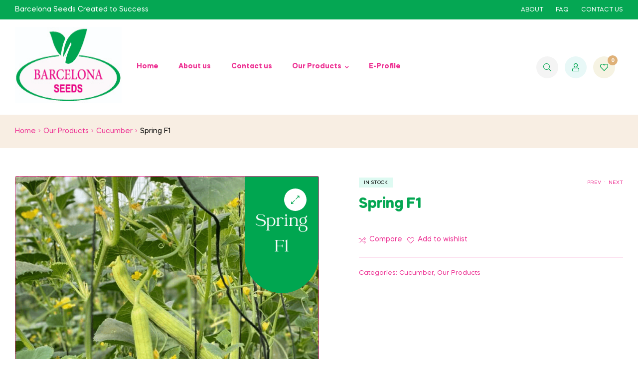

--- FILE ---
content_type: text/html; charset=UTF-8
request_url: https://barcelonaseeds.com/product/spring-f1/
body_size: 24173
content:
<!doctype html>
<html lang="en" class="">
<head>
	<meta charset="UTF-8">
	<meta name="viewport" content="width=device-width, initial-scale=1.0, user-scalable=no">
	<link rel="profile" href="//gmpg.org/xfn/11">
	<title>Spring F1 &#8211; barcelonaseeds</title>
<meta name='robots' content='max-image-preview:large'/>
	<style>img:is([sizes="auto" i], [sizes^="auto," i]) {contain-intrinsic-size:3000px 1500px}</style>
	<link rel="dns-prefetch" href="//fonts.googleapis.com">
<link rel="dns-prefetch" href="//s.w.org">

<link rel="preload" as="font" type="font/woff2" crossorigin="anonymous" href="https://barcelonaseeds.com/wp-content/themes/freshio/assets/fonts/freshio-icon.woff2">
<link rel="alternate" type="application/rss+xml" title="barcelonaseeds &raquo; Feed" href="https://barcelonaseeds.com/feed/"/>
<link rel="alternate" type="application/rss+xml" title="barcelonaseeds &raquo; Comments Feed" href="https://barcelonaseeds.com/comments/feed/"/>
<link rel="alternate" type="application/rss+xml" title="barcelonaseeds &raquo; Spring F1 Comments Feed" href="https://barcelonaseeds.com/product/spring-f1/feed/"/>
<script type="text/javascript">//<![CDATA[
window._wpemojiSettings={"baseUrl":"https:\/\/s.w.org\/images\/core\/emoji\/15.0.3\/72x72\/","ext":".png","svgUrl":"https:\/\/s.w.org\/images\/core\/emoji\/15.0.3\/svg\/","svgExt":".svg","source":{"concatemoji":"https:\/\/barcelonaseeds.com\/wp-includes\/js\/wp-emoji-release.min.js?ver=6.7.4"}};!function(i,n){var o,s,e;function c(e){try{var t={supportTests:e,timestamp:(new Date).valueOf()};sessionStorage.setItem(o,JSON.stringify(t))}catch(e){}}function p(e,t,n){e.clearRect(0,0,e.canvas.width,e.canvas.height),e.fillText(t,0,0);var t=new Uint32Array(e.getImageData(0,0,e.canvas.width,e.canvas.height).data),r=(e.clearRect(0,0,e.canvas.width,e.canvas.height),e.fillText(n,0,0),new Uint32Array(e.getImageData(0,0,e.canvas.width,e.canvas.height).data));return t.every(function(e,t){return e===r[t]})}function u(e,t,n){switch(t){case"flag":return n(e,"\ud83c\udff3\ufe0f\u200d\u26a7\ufe0f","\ud83c\udff3\ufe0f\u200b\u26a7\ufe0f")?!1:!n(e,"\ud83c\uddfa\ud83c\uddf3","\ud83c\uddfa\u200b\ud83c\uddf3")&&!n(e,"\ud83c\udff4\udb40\udc67\udb40\udc62\udb40\udc65\udb40\udc6e\udb40\udc67\udb40\udc7f","\ud83c\udff4\u200b\udb40\udc67\u200b\udb40\udc62\u200b\udb40\udc65\u200b\udb40\udc6e\u200b\udb40\udc67\u200b\udb40\udc7f");case"emoji":return!n(e,"\ud83d\udc26\u200d\u2b1b","\ud83d\udc26\u200b\u2b1b")}return!1}function f(e,t,n){var r="undefined"!=typeof WorkerGlobalScope&&self instanceof WorkerGlobalScope?new OffscreenCanvas(300,150):i.createElement("canvas"),a=r.getContext("2d",{willReadFrequently:!0}),o=(a.textBaseline="top",a.font="600 32px Arial",{});return e.forEach(function(e){o[e]=t(a,e,n)}),o}function t(e){var t=i.createElement("script");t.src=e,t.defer=!0,i.head.appendChild(t)}"undefined"!=typeof Promise&&(o="wpEmojiSettingsSupports",s=["flag","emoji"],n.supports={everything:!0,everythingExceptFlag:!0},e=new Promise(function(e){i.addEventListener("DOMContentLoaded",e,{once:!0})}),new Promise(function(t){var n=function(){try{var e=JSON.parse(sessionStorage.getItem(o));if("object"==typeof e&&"number"==typeof e.timestamp&&(new Date).valueOf()<e.timestamp+604800&&"object"==typeof e.supportTests)return e.supportTests}catch(e){}return null}();if(!n){if("undefined"!=typeof Worker&&"undefined"!=typeof OffscreenCanvas&&"undefined"!=typeof URL&&URL.createObjectURL&&"undefined"!=typeof Blob)try{var e="postMessage("+f.toString()+"("+[JSON.stringify(s),u.toString(),p.toString()].join(",")+"));",r=new Blob([e],{type:"text/javascript"}),a=new Worker(URL.createObjectURL(r),{name:"wpTestEmojiSupports"});return void(a.onmessage=function(e){c(n=e.data),a.terminate(),t(n)})}catch(e){}c(n=f(s,u,p))}t(n)}).then(function(e){for(var t in e)n.supports[t]=e[t],n.supports.everything=n.supports.everything&&n.supports[t],"flag"!==t&&(n.supports.everythingExceptFlag=n.supports.everythingExceptFlag&&n.supports[t]);n.supports.everythingExceptFlag=n.supports.everythingExceptFlag&&!n.supports.flag,n.DOMReady=!1,n.readyCallback=function(){n.DOMReady=!0}}).then(function(){return e}).then(function(){var e;n.supports.everything||(n.readyCallback(),(e=n.source||{}).concatemoji?t(e.concatemoji):e.wpemoji&&e.twemoji&&(t(e.twemoji),t(e.wpemoji)))}))}((window,document),window._wpemojiSettings);
//]]></script>
<style id='wp-emoji-styles-inline-css' type='text/css'>img.wp-smiley,img.emoji{display:inline!important;border:none!important;box-shadow:none!important;height:1em!important;width:1em!important;margin:0 .07em!important;vertical-align:-.1em!important;background:none!important;padding:0!important}</style>
<link rel='stylesheet' id='wp-block-library-css' href='https://barcelonaseeds.com/wp-includes/css/dist/block-library/style.min.css?ver=6.7.4' type='text/css' media='all'/>
<style id='wp-block-library-theme-inline-css' type='text/css'>.wp-block-audio :where(figcaption){color:#555;font-size:13px;text-align:center}.is-dark-theme .wp-block-audio :where(figcaption){color:#ffffffa6}.wp-block-audio{margin:0 0 1em}.wp-block-code{border:1px solid #ccc;border-radius:4px;font-family:Menlo,Consolas,monaco,monospace;padding:.8em 1em}.wp-block-embed :where(figcaption){color:#555;font-size:13px;text-align:center}.is-dark-theme .wp-block-embed :where(figcaption){color:#ffffffa6}.wp-block-embed{margin:0 0 1em}.blocks-gallery-caption{color:#555;font-size:13px;text-align:center}.is-dark-theme .blocks-gallery-caption{color:#ffffffa6}:root :where(.wp-block-image figcaption){color:#555;font-size:13px;text-align:center}.is-dark-theme :root :where(.wp-block-image figcaption){color:#ffffffa6}.wp-block-image{margin:0 0 1em}.wp-block-pullquote{border-bottom:4px solid;border-top:4px solid;color:currentColor;margin-bottom:1.75em}.wp-block-pullquote cite,.wp-block-pullquote footer,.wp-block-pullquote__citation{color:currentColor;font-size:.8125em;font-style:normal;text-transform:uppercase}.wp-block-quote{border-left:.25em solid;margin:0 0 1.75em;padding-left:1em}.wp-block-quote cite,.wp-block-quote footer{color:currentColor;font-size:.8125em;font-style:normal;position:relative}.wp-block-quote:where(.has-text-align-right){border-left:none;border-right:.25em solid;padding-left:0;padding-right:1em}.wp-block-quote:where(.has-text-align-center){border:none;padding-left:0}.wp-block-quote.is-large,.wp-block-quote.is-style-large,.wp-block-quote:where(.is-style-plain){border:none}.wp-block-search .wp-block-search__label{font-weight:700}.wp-block-search__button{border:1px solid #ccc;padding:.375em .625em}:where(.wp-block-group.has-background){padding:1.25em 2.375em}.wp-block-separator.has-css-opacity{opacity:.4}.wp-block-separator{border:none;border-bottom:2px solid;margin-left:auto;margin-right:auto}.wp-block-separator.has-alpha-channel-opacity{opacity:1}.wp-block-separator:not(.is-style-wide):not(.is-style-dots){width:100px}.wp-block-separator.has-background:not(.is-style-dots){border-bottom:none;height:1px}.wp-block-separator.has-background:not(.is-style-wide):not(.is-style-dots){height:2px}.wp-block-table{margin:0 0 1em}.wp-block-table td,.wp-block-table th{word-break:normal}.wp-block-table :where(figcaption){color:#555;font-size:13px;text-align:center}.is-dark-theme .wp-block-table :where(figcaption){color:#ffffffa6}.wp-block-video :where(figcaption){color:#555;font-size:13px;text-align:center}.is-dark-theme .wp-block-video :where(figcaption){color:#ffffffa6}.wp-block-video{margin:0 0 1em}:root :where(.wp-block-template-part.has-background){margin-bottom:0;margin-top:0;padding:1.25em 2.375em}</style>
<link rel='stylesheet' id='freshio-gutenberg-blocks-css' href='https://barcelonaseeds.com/wp-content/themes/freshio/assets/css/base/gutenberg-blocks.css?ver=2.1.8' type='text/css' media='all'/>
<style id='classic-theme-styles-inline-css' type='text/css'>.wp-block-button__link{color:#fff;background-color:#32373c;border-radius:9999px;box-shadow:none;text-decoration:none;padding:calc(.667em + 2px) calc(1.333em + 2px);font-size:1.125em}.wp-block-file__button{background:#32373c;color:#fff;text-decoration:none}</style>
<style id='global-styles-inline-css' type='text/css'>:root{--wp--preset--aspect-ratio--square:1;--wp--preset--aspect-ratio--4-3: 4/3;--wp--preset--aspect-ratio--3-4: 3/4;--wp--preset--aspect-ratio--3-2: 3/2;--wp--preset--aspect-ratio--2-3: 2/3;--wp--preset--aspect-ratio--16-9: 16/9;--wp--preset--aspect-ratio--9-16: 9/16;--wp--preset--color--black:#000;--wp--preset--color--cyan-bluish-gray:#abb8c3;--wp--preset--color--white:#fff;--wp--preset--color--pale-pink:#f78da7;--wp--preset--color--vivid-red:#cf2e2e;--wp--preset--color--luminous-vivid-orange:#ff6900;--wp--preset--color--luminous-vivid-amber:#fcb900;--wp--preset--color--light-green-cyan:#7bdcb5;--wp--preset--color--vivid-green-cyan:#00d084;--wp--preset--color--pale-cyan-blue:#8ed1fc;--wp--preset--color--vivid-cyan-blue:#0693e3;--wp--preset--color--vivid-purple:#9b51e0;--wp--preset--gradient--vivid-cyan-blue-to-vivid-purple:linear-gradient(135deg,rgba(6,147,227,1) 0%,#9b51e0 100%);--wp--preset--gradient--light-green-cyan-to-vivid-green-cyan:linear-gradient(135deg,#7adcb4 0%,#00d082 100%);--wp--preset--gradient--luminous-vivid-amber-to-luminous-vivid-orange:linear-gradient(135deg,rgba(252,185,0,1) 0%,rgba(255,105,0,1) 100%);--wp--preset--gradient--luminous-vivid-orange-to-vivid-red:linear-gradient(135deg,rgba(255,105,0,1) 0%,#cf2e2e 100%);--wp--preset--gradient--very-light-gray-to-cyan-bluish-gray:linear-gradient(135deg,#eee 0%,#a9b8c3 100%);--wp--preset--gradient--cool-to-warm-spectrum:linear-gradient(135deg,#4aeadc 0%,#9778d1 20%,#cf2aba 40%,#ee2c82 60%,#fb6962 80%,#fef84c 100%);--wp--preset--gradient--blush-light-purple:linear-gradient(135deg,#ffceec 0%,#9896f0 100%);--wp--preset--gradient--blush-bordeaux:linear-gradient(135deg,#fecda5 0%,#fe2d2d 50%,#6b003e 100%);--wp--preset--gradient--luminous-dusk:linear-gradient(135deg,#ffcb70 0%,#c751c0 50%,#4158d0 100%);--wp--preset--gradient--pale-ocean:linear-gradient(135deg,#fff5cb 0%,#b6e3d4 50%,#33a7b5 100%);--wp--preset--gradient--electric-grass:linear-gradient(135deg,#caf880 0%,#71ce7e 100%);--wp--preset--gradient--midnight:linear-gradient(135deg,#020381 0%,#2874fc 100%);--wp--preset--font-size--small:14px;--wp--preset--font-size--medium:23px;--wp--preset--font-size--large:26px;--wp--preset--font-size--x-large:42px;--wp--preset--font-size--normal:16px;--wp--preset--font-size--huge:37px;--wp--preset--font-family--inter:"Inter" , sans-serif;--wp--preset--font-family--cardo:Cardo;--wp--preset--spacing--20:.44rem;--wp--preset--spacing--30:.67rem;--wp--preset--spacing--40:1rem;--wp--preset--spacing--50:1.5rem;--wp--preset--spacing--60:2.25rem;--wp--preset--spacing--70:3.38rem;--wp--preset--spacing--80:5.06rem;--wp--preset--shadow--natural:6px 6px 9px rgba(0,0,0,.2);--wp--preset--shadow--deep:12px 12px 50px rgba(0,0,0,.4);--wp--preset--shadow--sharp:6px 6px 0 rgba(0,0,0,.2);--wp--preset--shadow--outlined:6px 6px 0 -3px rgba(255,255,255,1) , 6px 6px rgba(0,0,0,1);--wp--preset--shadow--crisp:6px 6px 0 rgba(0,0,0,1)}:where(.is-layout-flex){gap:.5em}:where(.is-layout-grid){gap:.5em}body .is-layout-flex{display:flex}.is-layout-flex{flex-wrap:wrap;align-items:center}.is-layout-flex > :is(*, div){margin:0}body .is-layout-grid{display:grid}.is-layout-grid > :is(*, div){margin:0}:where(.wp-block-columns.is-layout-flex){gap:2em}:where(.wp-block-columns.is-layout-grid){gap:2em}:where(.wp-block-post-template.is-layout-flex){gap:1.25em}:where(.wp-block-post-template.is-layout-grid){gap:1.25em}.has-black-color{color:var(--wp--preset--color--black)!important}.has-cyan-bluish-gray-color{color:var(--wp--preset--color--cyan-bluish-gray)!important}.has-white-color{color:var(--wp--preset--color--white)!important}.has-pale-pink-color{color:var(--wp--preset--color--pale-pink)!important}.has-vivid-red-color{color:var(--wp--preset--color--vivid-red)!important}.has-luminous-vivid-orange-color{color:var(--wp--preset--color--luminous-vivid-orange)!important}.has-luminous-vivid-amber-color{color:var(--wp--preset--color--luminous-vivid-amber)!important}.has-light-green-cyan-color{color:var(--wp--preset--color--light-green-cyan)!important}.has-vivid-green-cyan-color{color:var(--wp--preset--color--vivid-green-cyan)!important}.has-pale-cyan-blue-color{color:var(--wp--preset--color--pale-cyan-blue)!important}.has-vivid-cyan-blue-color{color:var(--wp--preset--color--vivid-cyan-blue)!important}.has-vivid-purple-color{color:var(--wp--preset--color--vivid-purple)!important}.has-black-background-color{background-color:var(--wp--preset--color--black)!important}.has-cyan-bluish-gray-background-color{background-color:var(--wp--preset--color--cyan-bluish-gray)!important}.has-white-background-color{background-color:var(--wp--preset--color--white)!important}.has-pale-pink-background-color{background-color:var(--wp--preset--color--pale-pink)!important}.has-vivid-red-background-color{background-color:var(--wp--preset--color--vivid-red)!important}.has-luminous-vivid-orange-background-color{background-color:var(--wp--preset--color--luminous-vivid-orange)!important}.has-luminous-vivid-amber-background-color{background-color:var(--wp--preset--color--luminous-vivid-amber)!important}.has-light-green-cyan-background-color{background-color:var(--wp--preset--color--light-green-cyan)!important}.has-vivid-green-cyan-background-color{background-color:var(--wp--preset--color--vivid-green-cyan)!important}.has-pale-cyan-blue-background-color{background-color:var(--wp--preset--color--pale-cyan-blue)!important}.has-vivid-cyan-blue-background-color{background-color:var(--wp--preset--color--vivid-cyan-blue)!important}.has-vivid-purple-background-color{background-color:var(--wp--preset--color--vivid-purple)!important}.has-black-border-color{border-color:var(--wp--preset--color--black)!important}.has-cyan-bluish-gray-border-color{border-color:var(--wp--preset--color--cyan-bluish-gray)!important}.has-white-border-color{border-color:var(--wp--preset--color--white)!important}.has-pale-pink-border-color{border-color:var(--wp--preset--color--pale-pink)!important}.has-vivid-red-border-color{border-color:var(--wp--preset--color--vivid-red)!important}.has-luminous-vivid-orange-border-color{border-color:var(--wp--preset--color--luminous-vivid-orange)!important}.has-luminous-vivid-amber-border-color{border-color:var(--wp--preset--color--luminous-vivid-amber)!important}.has-light-green-cyan-border-color{border-color:var(--wp--preset--color--light-green-cyan)!important}.has-vivid-green-cyan-border-color{border-color:var(--wp--preset--color--vivid-green-cyan)!important}.has-pale-cyan-blue-border-color{border-color:var(--wp--preset--color--pale-cyan-blue)!important}.has-vivid-cyan-blue-border-color{border-color:var(--wp--preset--color--vivid-cyan-blue)!important}.has-vivid-purple-border-color{border-color:var(--wp--preset--color--vivid-purple)!important}.has-vivid-cyan-blue-to-vivid-purple-gradient-background{background:var(--wp--preset--gradient--vivid-cyan-blue-to-vivid-purple)!important}.has-light-green-cyan-to-vivid-green-cyan-gradient-background{background:var(--wp--preset--gradient--light-green-cyan-to-vivid-green-cyan)!important}.has-luminous-vivid-amber-to-luminous-vivid-orange-gradient-background{background:var(--wp--preset--gradient--luminous-vivid-amber-to-luminous-vivid-orange)!important}.has-luminous-vivid-orange-to-vivid-red-gradient-background{background:var(--wp--preset--gradient--luminous-vivid-orange-to-vivid-red)!important}.has-very-light-gray-to-cyan-bluish-gray-gradient-background{background:var(--wp--preset--gradient--very-light-gray-to-cyan-bluish-gray)!important}.has-cool-to-warm-spectrum-gradient-background{background:var(--wp--preset--gradient--cool-to-warm-spectrum)!important}.has-blush-light-purple-gradient-background{background:var(--wp--preset--gradient--blush-light-purple)!important}.has-blush-bordeaux-gradient-background{background:var(--wp--preset--gradient--blush-bordeaux)!important}.has-luminous-dusk-gradient-background{background:var(--wp--preset--gradient--luminous-dusk)!important}.has-pale-ocean-gradient-background{background:var(--wp--preset--gradient--pale-ocean)!important}.has-electric-grass-gradient-background{background:var(--wp--preset--gradient--electric-grass)!important}.has-midnight-gradient-background{background:var(--wp--preset--gradient--midnight)!important}.has-small-font-size{font-size:var(--wp--preset--font-size--small)!important}.has-medium-font-size{font-size:var(--wp--preset--font-size--medium)!important}.has-large-font-size{font-size:var(--wp--preset--font-size--large)!important}.has-x-large-font-size{font-size:var(--wp--preset--font-size--x-large)!important}:where(.wp-block-post-template.is-layout-flex){gap:1.25em}:where(.wp-block-post-template.is-layout-grid){gap:1.25em}:where(.wp-block-columns.is-layout-flex){gap:2em}:where(.wp-block-columns.is-layout-grid){gap:2em}:root :where(.wp-block-pullquote){font-size:1.5em;line-height:1.6}</style>
<link rel='stylesheet' id='photoswipe-css' href='https://barcelonaseeds.com/wp-content/plugins/woocommerce/assets/css/photoswipe/photoswipe.min.css?ver=9.7.1' type='text/css' media='all'/>
<link rel='stylesheet' id='photoswipe-default-skin-css' href='https://barcelonaseeds.com/wp-content/plugins/woocommerce/assets/css/photoswipe/default-skin/default-skin.min.css?ver=9.7.1' type='text/css' media='all'/>
<style id='woocommerce-inline-inline-css' type='text/css'>.woocommerce form .form-row .required{visibility:visible}</style>
<link rel='stylesheet' id='woo-variation-swatches-css' href='https://barcelonaseeds.com/wp-content/plugins/woo-variation-swatches/assets/css/frontend.min.css?ver=1741834197' type='text/css' media='all'/>
<style id='woo-variation-swatches-inline-css' type='text/css'>
:root {
--wvs-tick:url("data:image/svg+xml;utf8,%3Csvg filter='drop-shadow(0px 0px 2px rgb(0 0 0 / .8))' xmlns='http://www.w3.org/2000/svg'  viewBox='0 0 30 30'%3E%3Cpath fill='none' stroke='%23ffffff' stroke-linecap='round' stroke-linejoin='round' stroke-width='4' d='M4 16L11 23 27 7'/%3E%3C/svg%3E");

--wvs-cross:url("data:image/svg+xml;utf8,%3Csvg filter='drop-shadow(0px 0px 5px rgb(255 255 255 / .6))' xmlns='http://www.w3.org/2000/svg' width='72px' height='72px' viewBox='0 0 24 24'%3E%3Cpath fill='none' stroke='%23ff0000' stroke-linecap='round' stroke-width='0.6' d='M5 5L19 19M19 5L5 19'/%3E%3C/svg%3E");
--wvs-single-product-item-width:30px;
--wvs-single-product-item-height:30px;
--wvs-single-product-item-font-size:16px}
</style>
<link rel='stylesheet' id='hint-css' href='https://barcelonaseeds.com/wp-content/plugins/woo-smart-compare/assets/libs/hint/hint.min.css?ver=6.7.4' type='text/css' media='all'/>
<link rel='stylesheet' id='perfect-scrollbar-css' href='https://barcelonaseeds.com/wp-content/plugins/woo-smart-compare/assets/libs/perfect-scrollbar/css/perfect-scrollbar.min.css?ver=6.7.4' type='text/css' media='all'/>
<link rel='stylesheet' id='perfect-scrollbar-wpc-css' href='https://barcelonaseeds.com/wp-content/plugins/woo-smart-compare/assets/libs/perfect-scrollbar/css/custom-theme.css?ver=6.7.4' type='text/css' media='all'/>
<link rel='stylesheet' id='woosc-frontend-css' href='https://barcelonaseeds.com/wp-content/plugins/woo-smart-compare/assets/css/frontend.css?ver=6.4.4' type='text/css' media='all'/>
<link rel='stylesheet' id='slick-css' href='https://barcelonaseeds.com/wp-content/plugins/woo-smart-quick-view/assets/libs/slick/slick.css?ver=6.7.4' type='text/css' media='all'/>
<link rel='stylesheet' id='magnific-popup-css' href='https://barcelonaseeds.com/wp-content/plugins/woo-smart-quick-view/assets/libs/magnific-popup/magnific-popup.css?ver=6.7.4' type='text/css' media='all'/>
<link rel='stylesheet' id='woosq-feather-css' href='https://barcelonaseeds.com/wp-content/plugins/woo-smart-quick-view/assets/libs/feather/feather.css?ver=6.7.4' type='text/css' media='all'/>
<link rel='stylesheet' id='woosq-frontend-css' href='https://barcelonaseeds.com/wp-content/plugins/woo-smart-quick-view/assets/css/frontend.css?ver=4.1.6' type='text/css' media='all'/>
<link rel='stylesheet' id='woosw-icons-css' href='https://barcelonaseeds.com/wp-content/plugins/woo-smart-wishlist/assets/css/icons.css?ver=4.9.8' type='text/css' media='all'/>
<link rel='stylesheet' id='woosw-frontend-css' href='https://barcelonaseeds.com/wp-content/plugins/woo-smart-wishlist/assets/css/frontend.css?ver=4.9.8' type='text/css' media='all'/>
<style id='woosw-frontend-inline-css' type='text/css'>.woosw-popup .woosw-popup-inner .woosw-popup-content .woosw-popup-content-bot .woosw-notice{background-color:#5fbd74}.woosw-popup .woosw-popup-inner .woosw-popup-content .woosw-popup-content-bot .woosw-popup-content-bot-inner a:hover{color:#5fbd74;border-color:#5fbd74}</style>
<link rel='stylesheet' id='brands-styles-css' href='https://barcelonaseeds.com/wp-content/plugins/woocommerce/assets/css/brands.css?ver=9.7.1' type='text/css' media='all'/>
<link rel='stylesheet' id='freshio-style-css' href='https://barcelonaseeds.com/wp-content/themes/freshio/style.css?ver=2.1.8' type='text/css' media='all'/>
<style id='akismet-widget-style-inline-css' type='text/css'>.a-stats{--akismet-color-mid-green:#357b49;--akismet-color-white:#fff;--akismet-color-light-grey:#f6f7f7;max-width:350px;width:auto}.a-stats *{all:unset;box-sizing:border-box}.a-stats strong{font-weight:600}.a-stats a.a-stats__link,.a-stats a.a-stats__link:visited,.a-stats a.a-stats__link:active{background:var(--akismet-color-mid-green);border:none;box-shadow:none;border-radius:8px;color:var(--akismet-color-white);cursor:pointer;display:block;font-family:-apple-system,BlinkMacSystemFont,'Segoe UI','Roboto','Oxygen-Sans','Ubuntu','Cantarell','Helvetica Neue',sans-serif;font-weight:500;padding:12px;text-align:center;text-decoration:none;transition:all .2s ease}.widget .a-stats a.a-stats__link:focus{background:var(--akismet-color-mid-green);color:var(--akismet-color-white);text-decoration:none}.a-stats a.a-stats__link:hover{filter:brightness(110%);box-shadow:0 4px 12px rgba(0,0,0,.06) , 0 0 2px rgba(0,0,0,.16)}.a-stats .count{color:var(--akismet-color-white);display:block;font-size:1.5em;line-height:1.4;padding:0 13px;white-space:nowrap}</style>
<link rel='stylesheet' id='freshio-woocommerce-style-css' href='https://barcelonaseeds.com/wp-content/themes/freshio/assets/css/woocommerce/woocommerce.css?ver=2.1.8' type='text/css' media='all'/>
<style id='freshio-woocommerce-style-inline-css' type='text/css'>a, .color-primary, .site-header-account .account-dropdown a.register-link, .site-header-account .account-dropdown a.lostpass-link, .freshio-custom-link a:hover, .header-navigation-background .main-navigation ul.menu > li.menu-item:hover > a, .header-navigation-background .main-navigation ul.menu > li.menu-item.current-menu-item > a, .header-navigation-background .main-navigation ul.menu > li.menu-item.current-menu-parent > a, .freshio-contact .contact_icon, .freshio-contact .contact_content .title, .header-4 .freshio-custom-link a:hover, ul.menu li.current-menu-item > a, .main-navigation ul.menu li.menu-item > a:hover, .main-navigation ul.menu li.menu-item.current-menu-parent > a, .main-navigation ul.menu li.menu-item.current-menu-item > a, .hentry .entry-title a:hover, .post-style-2 .entry-title a:hover, .single .hentry .entry-meta a:hover, .single-post .freshio-social-share a:hover, .site-footer .elementor-element a, .site-info a.site-url:not(.button), .contact-block .contact-text a, .contact-block .contact-info_phones .title, .error404 .error-text a:hover, #comments .comment-list .comment-meta cite a:hover, #comments .comment-list .reply a, #comments .comment-list .reply a:hover, .button-outline, .site-main nav.navigation .nav-previous a:hover .nav-content,
.site-main nav.navigation .nav-next a:hover .nav-content, .pagination .page-numbers li .page-numbers.next:hover, .pagination .page-numbers li .page-numbers.prev:hover,
.woocommerce-pagination .page-numbers li .page-numbers.next:hover,
.woocommerce-pagination .page-numbers li .page-numbers.prev:hover, #secondary .widget_categories ul li::before, .woocommerce-widget-layered-nav ul.woocommerce-widget-layered-nav-list .chosen a, .widget_search form input[type=submit]:hover,
.widget_search form button[type=submit]:hover,
.widget_product_search form input[type=submit]:hover,
.widget_product_search form button[type=submit]:hover,
.site-search form input[type=submit]:hover,
.site-search form button[type=submit]:hover, .freshio-social-share a:hover {color:#ed3193}.outline-primary{outline-color:#ed3193}.shape-primary .elementor-shape-fill{fill:#ed3193}.bg-primary, .site-header-account:hover, .site-header-account .account-dropdown:after, .site-header-search:hover, .site-header-wishlist:hover, .site-header-cart .cart-contents:hover:before, .hentry .post-thumbnail .categories-link a, .post-style-2 .post-thumbnail .categories-link a, .hentry .categories-link a, .post-style-2 .categories-link a, .cat-links a:hover,
.tags-links a:hover, .page .comments-area button.submit, .single .comments-area button.submit, .page .comments-area button.submit:before, .single .comments-area button.submit:before, button,
input[type='button'],
input[type='reset'],
input[type='submit'],
.button, .pagination .page-numbers li .page-numbers.current, .pagination .page-numbers li .page-numbers:hover:not(.next):not(.prev),
.woocommerce-pagination .page-numbers li .page-numbers.current,
.woocommerce-pagination .page-numbers li .page-numbers:hover:not(.next):not(.prev), .tagcloud a:hover, .slick-prev:hover, .slick-prev:focus,
.slick-next:hover,
.slick-next:focus {background-color:#ed3193}blockquote, blockquote.wp-block-quote, .wp-block-quote.has-text-align-right,
.wp-block-quote.has-text-align-left, .bd-primary, .page .comments-area button.submit, .single .comments-area button.submit, .button-outline, button,
input[type='button'],
input[type='reset'],
input[type='submit'],
.button, .pagination .page-numbers li .page-numbers.current, .pagination .page-numbers li .page-numbers:hover:not(.next):not(.prev),
.woocommerce-pagination .page-numbers li .page-numbers.current,
.woocommerce-pagination .page-numbers li .page-numbers:hover:not(.next):not(.prev), .widget_search form input[type=text]:focus,
.widget_search form input[type=search]:focus,
.widget_product_search form input[type=text]:focus,
.widget_product_search form input[type=search]:focus,
.site-search form input[type=text]:focus,
.site-search form input[type=search]:focus {border-color:#ed3193}.bd-t-primary{border-top-color:#ed3193}.bd-b-primary,.widget_search form input[type="submit"]:hover,.widget_search form button[type="submit"]:hover,.widget_product_search form input[type="submit"]:hover,.widget_product_search form button[type="submit"]:hover,.site-search form input[type="submit"]:hover,.site-search form button[type="submit"]:hover{border-bottom-color:#ed3193}.bd-l-primary{border-left-color:#ed3193}.bd-r-primary{border-right-color:#ed3193}a:hover, .entry-title a:hover, .color-primary_hover, .site-header-account .account-links-menu li a:hover,
.site-header-account .account-dashboard li a:hover, .freshio-contact .contact_icon + .contact_content .contact_link:hover span, .main-navigation ul.menu li.menu-item .sub-menu .menu-item:hover > a, .main-navigation ul.menu li.menu-item .sub-menu .menu-item.current-menu-item > a, .vertical-navigation ul.menu .sub-menu a:hover, .vertical-navigation ul.menu > li > a:hover, .vertical-navigation ul.menu > li > a:hover .menu-icon, .single-freshio_menu_item .elementor-icon-list-items li a:hover,
.mega-menu .elementor-icon-list-items li a:hover, .freshio-breadcrumb a:hover, .hentry .entry-header .posted-on a:hover, .post-style-2 .entry-header .posted-on a:hover, .hentry .entry-header .post-author a:hover, .post-style-2 .entry-header .post-author a:hover, .site-footer a:not(.button):hover, .site-footer .elementor-element a:hover, .site-info a.site-url:not(.button):hover, #comments .comment-list .comment-meta a.comment-date:hover, .widget.widget_recent_entries .post-title:hover, .wpml-ls-statics-footer li a:hover, .freshio-canvas-filter a:not(.button):hover,
.widget-area a:not(.button):hover {color:#ed3193}.outline-primary_hover{outline-color:#ed3193}.shape-primary_hover .elementor-shape-fill{fill:#ed3193}.bg-primary_hover,.vertical-navigation .vertical-navigation-header,.hentry .post-thumbnail .categories-link a:hover,.post-style-2 .post-thumbnail .categories-link a:hover,.hentry .categories-link a:hover,.post-style-2 .categories-link a:hover,.button-outline:hover,button:hover,input[type="button"]:hover,input[type="reset"]:hover,input[type="submit"]:hover,.button:hover{background-color:#ed3193}.bd-primary_hover,.button-outline:hover,button:hover,input[type="button"]:hover,input[type="reset"]:hover,input[type="submit"]:hover,.button:hover{border-color:#ed3193}.bd-t-primary_hover{border-top-color:#ed3193}.bd-b-primary_hover{border-bottom-color:#ed3193}.bd-l-primary_hover{border-left-color:#ed3193}.bd-r-primary_hover{border-right-color:#ed3193}body, button,
input,
textarea, .color-body, .site-header-account .account-links-menu li a,
.site-header-account .account-dashboard li a, .site-footer a:not(.button), #respond .comment-form-cookies-consent label, input[type='text'],
input[type='number'],
input[type='email'],
input[type='tel'],
input[type='url'],
input[type='password'],
input[type='search'],
.input-text, input[type='text']::-webkit-input-placeholder,
input[type='number']::-webkit-input-placeholder,
input[type='email']::-webkit-input-placeholder,
input[type='tel']::-webkit-input-placeholder,
input[type='url']::-webkit-input-placeholder,
input[type='password']::-webkit-input-placeholder,
input[type='search']::-webkit-input-placeholder,
textarea::-webkit-input-placeholder,
.input-text::-webkit-input-placeholder, select:not([size]):not([multiple]), .site-main nav.navigation .nav-next .nav-content .reader-text, .wpml-ls-statics-footer li a {color:#ed3193}body, button,
input,
textarea, .color-body, .site-header-account .account-links-menu li a,
.site-header-account .account-dashboard li a, .site-footer a:not(.button), #respond .comment-form-cookies-consent label, input[type='text'],
input[type='number'],
input[type='email'],
input[type='tel'],
input[type='url'],
input[type='password'],
input[type='search'],
.input-text, input[type='text']:-ms-input-placeholder,
input[type='number']:-ms-input-placeholder,
input[type='email']:-ms-input-placeholder,
input[type='tel']:-ms-input-placeholder,
input[type='url']:-ms-input-placeholder,
input[type='password']:-ms-input-placeholder,
input[type='search']:-ms-input-placeholder,
textarea:-ms-input-placeholder,
.input-text:-ms-input-placeholder, select:not([size]):not([multiple]), .site-main nav.navigation .nav-next .nav-content .reader-text, .wpml-ls-statics-footer li a {color:#ed3193}body, button,
input,
textarea, .color-body, .site-header-account .account-links-menu li a,
.site-header-account .account-dashboard li a, .site-footer a:not(.button), #respond .comment-form-cookies-consent label, input[type='text'],
input[type='number'],
input[type='email'],
input[type='tel'],
input[type='url'],
input[type='password'],
input[type='search'],
.input-text, input[type='text']::-ms-input-placeholder,
input[type='number']::-ms-input-placeholder,
input[type='email']::-ms-input-placeholder,
input[type='tel']::-ms-input-placeholder,
input[type='url']::-ms-input-placeholder,
input[type='password']::-ms-input-placeholder,
input[type='search']::-ms-input-placeholder,
textarea::-ms-input-placeholder,
.input-text::-ms-input-placeholder, select:not([size]):not([multiple]), .site-main nav.navigation .nav-next .nav-content .reader-text, .wpml-ls-statics-footer li a {color:#ed3193}body, button,
input,
textarea, .color-body, .site-header-account .account-links-menu li a,
.site-header-account .account-dashboard li a, .site-footer a:not(.button), #respond .comment-form-cookies-consent label, input[type='text'],
input[type='number'],
input[type='email'],
input[type='tel'],
input[type='url'],
input[type='password'],
input[type='search'],
.input-text, input[type='text']::placeholder,
input[type='number']::placeholder,
input[type='email']::placeholder,
input[type='tel']::placeholder,
input[type='url']::placeholder,
input[type='password']::placeholder,
input[type='search']::placeholder,
textarea::placeholder,
.input-text::placeholder, select:not([size]):not([multiple]), .site-main nav.navigation .nav-next .nav-content .reader-text, .wpml-ls-statics-footer li a {color:#ed3193}.outline-body{outline-color:#ed3193}.shape-body .elementor-shape-fill{fill:#ed3193}.bg-body{background-color:#ed3193}.bd-body{border-color:#ed3193}.bd-t-body{border-top-color:#ed3193}.bd-b-body{border-bottom-color:#ed3193}.bd-l-body{border-left-color:#ed3193}.bd-r-body{border-right-color:#ed3193}mark, h1,
h2,
h3,
h4,
h5,
h6, .entry-title a, .color-heading, .site-header-account > a i, .site-header-search > a i, .site-header-wishlist .header-wishlist i, .menu-mobile-nav-button, .freshio-breadcrumb .breadcrumb-heading, .hentry .entry-meta, .post-style-2 .entry-meta, .hentry .entry-title a, .post-style-2 .entry-title a, .hentry .entry-header .categories-link,
.hentry .entry-header .posted-on,
.hentry .entry-header .post-comments,
.hentry .entry-header .byline, .post-style-2 .entry-header .categories-link,
.post-style-2 .entry-header .posted-on,
.post-style-2 .entry-header .post-comments,
.post-style-2 .entry-header .byline, .hentry .entry-header .posted-on a, .post-style-2 .entry-header .posted-on a, .hentry .entry-header .posted-on a:before, .post-style-2 .entry-header .posted-on a:before, .hentry .entry-header .post-author a, .post-style-2 .entry-header .post-author a, .hentry .entry-header .post-author span:before, .post-style-2 .entry-header .post-author span:before, .hentry .entry-header .total-comments span:before, .post-style-2 .entry-header .total-comments span:before, .hentry strong,
.hentry th,
.hentry dt, .post-style-2 strong,
.post-style-2 th,
.post-style-2 dt, .single-post .freshio-social-share a, .contact-block .contact-info_icon, #respond label, #respond #reply-title, fieldset legend, .pagination .page-numbers li .page-numbers.current, .pagination .page-numbers li .page-numbers:hover:not(.next):not(.prev),
.woocommerce-pagination .page-numbers li .page-numbers.current,
.woocommerce-pagination .page-numbers li .page-numbers:hover:not(.next):not(.prev), .pagination .page-numbers li .page-numbers.prev, .pagination .page-numbers li .page-numbers.next,
.woocommerce-pagination .page-numbers li .page-numbers.prev,
.woocommerce-pagination .page-numbers li .page-numbers.next, .widget .widget-title,
.widget .widgettitle, .widget.widget_rss .rss-date,
.widget.widget_rss cite, .woocommerce-widget-layered-nav ul.woocommerce-widget-layered-nav-list li a, .single-product div.product .woocommerce-product-gallery .woocommerce-product-gallery__trigger::before {color:#05a753}.outline-heading{outline-color:#05a753}.shape-heading .elementor-shape-fill{fill:#05a753}.bg-heading,.header-1 .header-top,.header-4 .header-bottom .inner,.main-navigation .elementor-widget-icon-list .elementor-icon-list-item a:after{background-color:#05a753}.bd-heading,#comments #comment:focus,input[type="text"]:focus,input[type="number"]:focus,input[type="email"]:focus,input[type="tel"]:focus,input[type="url"]:focus,input[type="password"]:focus,input[type="search"]:focus,textarea:focus,.input-text:focus{border-color:#05a753}.bd-t-heading{border-top-color:#05a753}.bd-b-heading,.main-navigation ul.menu li.menu-item>a:hover{border-bottom-color:#05a753}.bd-l-heading{border-left-color:#05a753}.bd-r-heading{border-right-color:#05a753}.color-light,.freshio-breadcrumb a,.woocommerce-breadcrumb .breadcrumb-separator,.copyright-bar,#comments .comment-list .comment-meta a.comment-date,.pagination .page-numbers li .page-numbers,.woocommerce-pagination .page-numbers li .page-numbers,#secondary .widget_categories ul li,.woocommerce-widget-layered-nav ul.woocommerce-widget-layered-nav-list li,.woocommerce-cart .cart-empty:before,.freshio-social-share a{color:#ed3193}.outline-light{outline-color:#ed3193}.shape-light .elementor-shape-fill{fill:#ed3193}.bg-light,.blog .hentry .entry-content:before{background-color:#ed3193}.bd-light{border-color:#ed3193}.bd-t-light{border-top-color:#ed3193}.bd-b-light{border-bottom-color:#ed3193}.bd-l-light{border-left-color:#ed3193}.bd-r-light{border-right-color:#ed3193}.color-dark, .freshio-contact .contact_content .sub-title, .header-4 .site-welcome, .header-4 .freshio-custom-link a, .main-navigation ul.menu li.menu-item .sub-menu .menu-item a, .main-navigation ul.menu li.menu-item .sub-menu .menu-item-has-children > a:after, .main-navigation ul > li.menu-item > a,
.main-navigation ul.nav-menu > li.menu-item > a, .vertical-navigation ul.menu .sub-menu a, .vertical-navigation ul.menu > li > a, .single-freshio_menu_item .elementor-icon-list-items li a,
.mega-menu .elementor-icon-list-items li a, .error404 h1, .error404 .error-text, #comments .comment-list .comment-meta cite, #comments .comment-list .comment-meta cite a, .site-main nav.navigation .nav-previous a,
.site-main nav.navigation .nav-next a, .widget.widget_recent_entries .post-title, .widget_search form::before,
.widget_product_search form::before,
.site-search form::before, .freshio-canvas-filter a:not(.button),
.widget-area a:not(.button), .slick-prev:before,
.slick-next:before, .freshio-social-share .social-share-title {color:#ed3193}.outline-dark{outline-color:#ed3193}.shape-dark .elementor-shape-fill{fill:#ed3193}.bg-dark{background-color:#ed3193}.bd-dark{border-color:#ed3193}.bd-t-dark{border-top-color:#ed3193}.bd-b-dark{border-bottom-color:#ed3193}.bd-l-dark{border-left-color:#ed3193}.bd-r-dark{border-right-color:#ed3193}.color-border{color:#ed3193}.outline-border{outline-color:#ed3193}.shape-border .elementor-shape-fill{fill:#ed3193}blockquote cite:before,.bg-border,#comments .comment-list .comment-body:after{background-color:#ed3193}.bd-border, .site-header-account .account-dropdown .account-wrap, .vertical-navigation .vertical-menu .menu > li > a:before, .hentry .post-navigation, .post-style-2 .post-navigation, .entry-content table:not(.shop_table) td, .entry-content table:not(.shop_table) th, #comments .comment-list-wrap, #comments table th,
#comments table td, input[type='text'],
input[type='number'],
input[type='email'],
input[type='tel'],
input[type='url'],
input[type='password'],
input[type='search'],
textarea,
.input-text, select:not([size]):not([multiple]), fieldset, .wpml-ls.wpml-ls-legacy-dropdown-click a, .wpml-ls.wpml-ls-legacy-dropdown a, .tagcloud a, .widget_calendar table th, .widget_calendar table td, .slick-prev,
.slick-next, .slick-prev:hover, .slick-prev:focus,
.slick-next:hover,
.slick-next:focus {border-color:#ed3193}.bd-t-border,.header-divider,.header-3 .header-navigation,.single-post .freshio-breadcrumb,.single-product .freshio-breadcrumb{border-top-color:#ed3193}.bd-b-border,.hentry .entry-taxonomy,.post-style-2 .entry-taxonomy,.single .hentry .entry-header,.site-footer .widget .widget-title,.site-footer .widget .widgettitle,#secondary .widget .widget-title,#secondary .widget .widgettitle{border-bottom-color:#ed3193}.bd-l-border,.freshio-contact .contact_inner+.contact_inner>div:first-child{border-left-color:#ed3193}.bd-r-border, .single .nav-links > div:first-child, .blog:not(.freshio-full-width-content) .content-area:after,
.search:not(.freshio-full-width-content) .content-area:after,
.single-post:not(.freshio-full-width-content) .content-area:after,
.archive.category:not(.freshio-full-width-content) .content-area:after,
.archive.tag:not(.freshio-full-width-content) .content-area:after,
.archive.date:not(.freshio-full-width-content) .content-area:after {border-right-color:#ed3193}.freshio-product-pagination .product-item .freshio-product-pagination__title:hover, .freshio-product-pagination .product-item .price, .freshio-product-pagination .product-item .price ins, ul.products li.product .price,
ul.products .wc-block-grid__product .price,
.wc-block-grid__products li.product .price,
.wc-block-grid__products .wc-block-grid__product .price, ul.products li.product .price ins,
ul.products .wc-block-grid__product .price ins,
.wc-block-grid__products li.product .price ins,
.wc-block-grid__products .wc-block-grid__product .price ins, ul.products a[class*="product_type_"]:hover,
.wc-block-grid__products a[class*="product_type_"]:hover,
.product-list a[class*="product_type_"]:hover, .single-product div.product form.cart table.group_table .woocommerce-grouped-product-list-item__label a:hover, .single-product div.product form.cart table.group_table .woocommerce-grouped-product-list-item__price ins .woocommerce-Price-amount, .single-product div.product form.cart table.group_table .woocommerce-Price-amount, .single-product div.product .entry-summary .yith-wcwl-add-to-wishlist > div > a:hover, .single-product div.product .entry-summary .compare:hover, .single-product div.product p.price, .single-product div.product p.price ins, .single-product div.product .single_variation .price, .single-product div.product .single_variation .price ins, .single-product div.product .woocommerce-product-rating a:hover, .single-product div.product .product_meta .sku_wrapper a:hover,
.single-product div.product .product_meta .posted_in a:hover,
.single-product div.product .product_meta .tagged_as a:hover, .single-product .woocommerce-tabs ul.tabs li.active a, .freshio-sticky-add-to-cart__content-price, .freshio-sticky-add-to-cart__content-price ins, .product_list_widget .product-content .amount, .widget_shopping_cart .mini_cart_item .quantity .amount, .widget_product_categories ul.product-categories li::before, .widget_product_categories ul.product-categories li.current-cat a, .widget_price_filter .price_slider_amount .button:hover, .freshio_widget_layered_nav ul.woocommerce-widget-layered-nav-list li.chosen .freshio-image-type .image-name, table.cart td.product-remove a.remove:hover:before, table.cart td.product-remove a.remove:active:before, .cart_totals .order-total .amount, ul#shipping_method input[type="radio"]:first-child:checked + label:after, #order_review .woocommerce-checkout-review-order-table .order-total .amount, #payment .payment_methods li.woocommerce-PaymentMethod > input[type=radio]:first-child:checked + label::before, #payment .payment_methods li.wc_payment_method > input[type=radio]:first-child:checked + label::before, .woocommerce-order .woocommerce-table--order-details tfoot tr:last-child .amount, #yith-quick-view-modal.open p.price, #yith-quick-view-modal.open p.price ins, .hentry .entry-content .woocommerce-MyAccount-navigation ul li.woocommerce-MyAccount-navigation-link.is-active a, .product-list .price, .product-list .price ins, .product-list .woocommerce-loop-product__title a:hover, table.wishlist_table tbody td.product-price, table.wishlist_table tbody td.product-price ins .amount, ul.wishlist_table.mobile td.value span.amount, ul.wishlist_table.mobile td.value ins .amount, .filter-toggle:focus, .filter-toggle:hover, .filter-close:hover, .freshio-dropdown-filter-wrap .widget a:not(.button):hover, .single-product div.product .entry-summary .woosc-btn:hover,
.single-product div.product .entry-summary .wooscp-btn:hover,
.single-product div.product .entry-summary .woosw-btn:hover {color:#ed3193}.shop-action .yith-wcqv-button:hover,.shop-action .yith-wcwl-add-to-wishlist>div>a:hover,.shop-action .compare:hover,.single-product div.product form.cart table.woocommerce-grouped-product-list .woocommerce-grouped-product-list-item__quantity a.button:hover,.single-product div.product .single_add_to_cart_button,.single-product .woocommerce-tabs ul.tabs li a:before,.freshio-sticky-add-to-cart .freshio-sticky-add-to-cart__content-button,.widget_price_filter .ui-slider .ui-slider-handle,.widget_price_filter .ui-slider .ui-slider-range,.yith_woocompare_colorbox #cboxLoadedContent ::-webkit-scrollbar-thumb,.yith_woocompare_colorbox #cboxLoadedContent :window-inactive::-webkit-scrollbar-thumb,table.wishlist_table td.product-add-to-cart a.add_to_cart:hover,ul.wishlist_table.mobile .product-add-to-cart a.button:hover,.shop-action .woosc-btn:hover,.shop-action .wooscp-btn:hover,.shop-action .woosq-btn:hover,.shop-action .woosw-btn:hover{background-color:#ed3193}.shop-action .yith-wcqv-button:hover,.shop-action .yith-wcwl-add-to-wishlist>div>a:hover,.shop-action .compare:hover,.widget_price_filter .ui-slider .ui-slider-handle,table.cart td.actions .coupon .input-text:focus,.checkout_coupon .input-text:focus,.hidden-title-form input[type="text"]:focus,.site-header-cart-side .widget_shopping_cart .buttons a.checkout,.shop-action .woosc-btn:hover,.shop-action .wooscp-btn:hover,.shop-action .woosq-btn:hover,.shop-action .woosw-btn:hover{border-color:#ed3193}.site-header-cart .widget.widget_shopping_cart{border-top-color:#ed3193}.freshio-product-pagination a:hover, ul.products li.product h2 a:hover,
ul.products li.product h3 a:hover,
ul.products li.product .woocommerce-loop-product__title a:hover,
ul.products li.product .wc-block-grid__product-title a:hover,
ul.products .wc-block-grid__product h2 a:hover,
ul.products .wc-block-grid__product h3 a:hover,
ul.products .wc-block-grid__product .woocommerce-loop-product__title a:hover,
ul.products .wc-block-grid__product .wc-block-grid__product-title a:hover,
.wc-block-grid__products li.product h2 a:hover,
.wc-block-grid__products li.product h3 a:hover,
.wc-block-grid__products li.product .woocommerce-loop-product__title a:hover,
.wc-block-grid__products li.product .wc-block-grid__product-title a:hover,
.wc-block-grid__products .wc-block-grid__product h2 a:hover,
.wc-block-grid__products .wc-block-grid__product h3 a:hover,
.wc-block-grid__products .wc-block-grid__product .woocommerce-loop-product__title a:hover,
.wc-block-grid__products .wc-block-grid__product .wc-block-grid__product-title a:hover, ul.products li.product .posted-in a:hover,
ul.products .wc-block-grid__product .posted-in a:hover,
.wc-block-grid__products li.product .posted-in a:hover,
.wc-block-grid__products .wc-block-grid__product .posted-in a:hover, .single-product div.product form.cart .quantity button:hover, .single-product .woocommerce-tabs ul.tabs li a:hover, .sizechart-popup .sizechart-close:hover i, .sizechart-button:hover, .product_list_widget .product-title span:hover, .product_list_widget a:hover, .widget_shopping_cart .mini_cart_item a:hover, .widget_shopping_cart .buttons a:not(.checkout):hover, table.cart td.product-name a:hover, .woocommerce-order .woocommerce-table--order-details .product-name a:hover, .hentry .entry-content .woocommerce-MyAccount-navigation ul li.woocommerce-MyAccount-navigation-link a:hover, .yith_woocompare_colorbox #cboxClose:hover:before, .yith_woocompare_colorbox #cboxClose:active:before, .product-list .posted-in a:hover, .wishlist-title.wishlist-title-with-form h2:hover {color:#ed3193}.single-product div.product .single_add_to_cart_button:hover,.freshio-sticky-add-to-cart .freshio-sticky-add-to-cart__content-button:hover,body #yith-woocompare table.compare-list tr.add-to-cart a:hover,body #yith-woocompare table.compare-list tr.add-to-cart a:active{background-color:#ed3193}.yith_woocompare_colorbox #cboxClose:hover:before,.yith_woocompare_colorbox #cboxClose:active:before{border-color:#ed3193}.form-row .select2-container--default .select2-selection--single .select2-selection__rendered, p.stars a::before, p.stars a:hover ~ a::before, p.stars.selected a.active ~ a::before, .single-product div.product form.cart table.variations td.value ul li.variable-item.disabled .variable-item-span, .single-product div.product .woocommerce-product-details__short-description, table.woocommerce-checkout-review-order-table .variation,
table.woocommerce-checkout-review-order-table .product-quantity, .woocommerce-order .woocommerce-table--order-details .product-name a, form.woocommerce-form-login .woocommerce-LostPassword a, .yith_woocompare_colorbox #cboxClose:before, table.wishlist_table td.product-stock-status .wishlist-in-stock, ul.wishlist_table.mobile .item-wrapper .product-name h3:before, ul.wishlist_table.mobile .remove_from_wishlist:before {color:#ed3193}.yith_woocompare_colorbox #cboxClose:before{border-color:#ed3193}.site-header-cart .cart-contents::before, .freshio-handheld-footer-bar ul li > a:before, .freshio-handheld-footer-bar ul li > a .title, .form-row label, .freshio-product-pagination a:nth-child(2):hover, .freshio-product-pagination .product-item .freshio-product-pagination__title, .single-product div.product .summary.entry-summary .yith-wcwl-add-to-wishlist, .single-product div.product form.cart .quantity .qty, .single-product div.product form.cart table.group_table .woocommerce-grouped-product-list-item__label a, .single-product div.product form.cart table.variations td.label label, .single-product div.product form.cart table.variations td.value ul li.variable-item .variable-item-span, .single-product .woocommerce-tabs ul.tabs li a, #reviews .commentlist li p.meta strong, table.shop_attributes th, .freshio-sticky-add-to-cart__content-title strong, .sizechart-popup .sizechart-close i, .sizechart-button, .product_list_widget .product-title span, .widget_shopping_cart .mini_cart_item a, .widget_shopping_cart .mini_cart_item .quantity, .widget_shopping_cart p.total strong, .widget_shopping_cart p.total .amount, .widget_shopping_cart .buttons a:not(.checkout), .widget_price_filter .price_slider_amount .price_label, .widget_price_filter .price_slider_amount .price_label span, .freshio_widget_layered_nav ul.woocommerce-widget-layered-nav-list li .freshio-image-type .image-name, table.cart th, table.cart tr td[data-title]::before, table.cart td.product-name a, table.cart td.product-price .amount, table.cart td.product-quantity .qty, table.cart td.product-subtotal .amount, .cart_totals table th, .cart_totals .cart-subtotal .amount, ul#shipping_method input[type="radio"] + label, .woocommerce-cart .cart-empty, #order_review .woocommerce-checkout-review-order-table th, #order_review .woocommerce-checkout-review-order-table .amount, #payment .payment_methods li > label, table.woocommerce-checkout-review-order-table .product-name, .woocommerce-order .woocommerce-table--order-details th, .woocommerce-order .woocommerce-table--order-details tfoot, form.woocommerce-form-track-order label, #yith-quick-view-close:hover, .hentry .entry-content .woocommerce-MyAccount-navigation ul li.woocommerce-MyAccount-navigation-link a, ul.order_details li strong, .woocommerce-MyAccount-content table th, .woocommerce-MyAccount-content .order_details a:not(.button), .woocommerce-MyAccount-content .order_details tfoot .amount, .wcml-horizontal-list li.wcml-cs-active-currency a,
.wcml-vertical-list li.wcml-cs-active-currency a, .site-header-cart-side .cart-side-title, .site-header-cart-side .close-cart-side, .freshio-dropdown-filter-wrap .widget a:not(.button), .filter-toggle-dropdown, .filter-toggle-dropdown:focus, .filter-toggle-dropdown:hover, .woosw-list table.woosw-content-items .woosw-content-item .woosw-content-item--add p > a,
.woosw-area .woosw-inner .woosw-content .woosw-content-mid table.woosw-content-items .woosw-content-item .woosw-content-item--add p > a {color:#05a753}.single-product div.product form.cart table.woocommerce-grouped-product-list .woocommerce-grouped-product-list-item__quantity a.button,table.wishlist_table td.product-add-to-cart a.add_to_cart,ul.wishlist_table.mobile .product-add-to-cart a.button,.site-header-cart-side .close-cart-side:before,.site-header-cart-side .close-cart-side:after{background-color:#05a753}.single-product div.product form.cart table.variations td.value ul li.variable-item:hover,.single-product div.product form.cart table.variations td.value ul li.variable-item.selected,form.woocommerce-checkout input[type="text"]:focus,form.woocommerce-checkout input[type="number"]:focus,form.woocommerce-checkout input[type="email"]:focus,form.woocommerce-checkout input[type="tel"]:focus,form.woocommerce-checkout input[type="url"]:focus,form.woocommerce-checkout input[type="password"]:focus,form.woocommerce-checkout input[type="search"]:focus,form.woocommerce-checkout textarea:focus,form.woocommerce-checkout select:focus,form.woocommerce-checkout .input-text:focus{border-color:#05a753}.freshio-product-pagination .product-item .price del,ul.products li.product .price del,ul.products .wc-block-grid__product .price del,.wc-block-grid__products li.product .price del,.wc-block-grid__products .wc-block-grid__product .price del,ul.products li.product .posted-in,ul.products .wc-block-grid__product .posted-in,.wc-block-grid__products li.product .posted-in,.wc-block-grid__products .wc-block-grid__product .posted-in,ul.products li.product .posted-in a,ul.products .wc-block-grid__product .posted-in a,.wc-block-grid__products li.product .posted-in a,.wc-block-grid__products .wc-block-grid__product .posted-in a,.single-product div.product form.cart table.group_table .woocommerce-grouped-product-list-item__price del .woocommerce-Price-amount,.single-product div.product p.price del,.single-product div.product .single_variation .price del,.single-product div.product .woocommerce-product-rating a,.single-product div.product .product_meta .sku_wrapper>*,.single-product div.product .product_meta .posted_in>*,.single-product div.product .product_meta .tagged_as>*,#reviews .commentlist li time,.freshio-sticky-add-to-cart__content-price del,.freshio-sticky-add-to-cart__content-title,.product_list_widget .product-content del,.product_list_widget .product-content del .amount,.widget_rating_filter .wc-layered-nav-rating a,.widget_product_categories ul.product-categories li,.freshio_widget_layered_nav ul.woocommerce-widget-layered-nav-list li .freshio-image-type .image-count,#yith-quick-view-modal.open p.price del,.woocommerce-MyAccount-content .order_details .product-quantity,.product-list .posted-in a,.product-list .price del,table.wishlist_table tbody td.product-price del .amount,ul.wishlist_table.mobile td.value del .amount{color:#ed3193}ul.products li.product .price:after,ul.products .wc-block-grid__product .price:after,.wc-block-grid__products li.product .price:after,.wc-block-grid__products .wc-block-grid__product .price:after,.stock.out-of-stock,.product-list a[class*="product_type_"]:before{background-color:#ed3193}.site-header-cart .cart-contents .amount,.gridlist-toggle a.active,.gridlist-toggle a:hover,.freshio-product-pagination a,.freshio-sorting .woocommerce-ordering select,.woocommerce-result-count,ul.products li.product h2 a,ul.products li.product h3 a,ul.products li.product .woocommerce-loop-product__title a,ul.products li.product .wc-block-grid__product-title a,ul.products .wc-block-grid__product h2 a,ul.products .wc-block-grid__product h3 a,ul.products .wc-block-grid__product .woocommerce-loop-product__title a,ul.products .wc-block-grid__product .wc-block-grid__product-title a,.wc-block-grid__products li.product h2 a,.wc-block-grid__products li.product h3 a,.wc-block-grid__products li.product .woocommerce-loop-product__title a,.wc-block-grid__products li.product .wc-block-grid__product-title a,.wc-block-grid__products .wc-block-grid__product h2 a,.wc-block-grid__products .wc-block-grid__product h3 a,.wc-block-grid__products .wc-block-grid__product .woocommerce-loop-product__title a,.wc-block-grid__products .wc-block-grid__product .wc-block-grid__product-title a,ul.products a[class*="product_type_"],.wc-block-grid__products a[class*="product_type_"],.product-list a[class*="product_type_"],.single-product div.product .woocommerce-product-gallery .flex-control-thumbs .slick-prev:before,.single-product div.product .woocommerce-product-gallery .flex-control-thumbs .slick-next:before,.single-product div.product .entry-summary .yith-wcwl-add-to-wishlist>div>a,.single-product div.product .entry-summary .compare,.single-product div.product .product_meta .sku_wrapper,.single-product div.product .product_meta .posted_in,.single-product div.product .product_meta .tagged_as,.stock.in-stock,.freshio-sticky-add-to-cart__content-title span,.widget_price_filter .price_slider_amount .button,.freshio_widget_layered_nav ul.woocommerce-widget-layered-nav-list li .freshio-button-type:hover,.freshio_widget_layered_nav ul.woocommerce-widget-layered-nav-list li.chosen .freshio-button-type,.product-list .woocommerce-loop-product__title a,.filter-toggle,.filter-close,.single-product div.product .entry-summary .woosc-btn,.single-product div.product .entry-summary .wooscp-btn,.single-product div.product .entry-summary .woosw-btn{color:#ed3193}.single-product div.product form.cart .quantity .qty:focus,.freshio_widget_layered_nav ul.woocommerce-widget-layered-nav-list li .freshio-button-type:hover,.freshio_widget_layered_nav ul.woocommerce-widget-layered-nav-list li.chosen .freshio-button-type,.freshio_widget_layered_nav ul.woocommerce-widget-layered-nav-list li .freshio-color-type:after{border-color:#ed3193}.single-product div.product .woocommerce-product-gallery .woocommerce-product-gallery__wrapper,.single-product div.product .woocommerce-product-gallery .flex-viewport{color:#ed3193}.related>h2:first-child:before,.upsells>h2:first-child:before,.related>h2:first-child:after,.upsells>h2:first-child:after,.single-product div.product form.cart table.variations td.value ul li.variable-item.disabled:after,.freshio_widget_layered_nav ul.woocommerce-widget-layered-nav-list li .freshio-color-type{background-color:#ed3193}.form-row .select2-container--default .select2-selection--single,.single-product div.product .woocommerce-product-gallery .flex-control-thumbs .slick-prev,.single-product div.product .woocommerce-product-gallery .flex-control-thumbs .slick-next,.single-product div.product .woocommerce-product-gallery .flex-control-thumbs li img,.single-product div.product form.cart .quantity .qty,.single-product div.product form.cart table.group_table tr,.single-product div.product form.cart table.variations td.value ul li.variable-item,.freshio_widget_layered_nav ul.woocommerce-widget-layered-nav-list li .freshio-button-type,table.cart tr td,table.cart td.actions .coupon,table.cart td.actions .coupon .input-text,.cart_totals,.site-header-cart .widget_shopping_cart,.checkout_coupon .input-text,form.woocommerce-checkout input[type="text"],form.woocommerce-checkout input[type="number"],form.woocommerce-checkout input[type="email"],form.woocommerce-checkout input[type="tel"],form.woocommerce-checkout input[type="url"],form.woocommerce-checkout input[type="password"],form.woocommerce-checkout input[type="search"],form.woocommerce-checkout textarea,form.woocommerce-checkout select,form.woocommerce-checkout .input-text,#order_review,.yith-wcqv-wrapper .woocommerce-product-gallery__wrapper,ul.order_details li,.product-list .product-image,.wcml-dropdown li,.wcml-dropdown .wcml-cs-submenu li,table.wishlist_table tbody tr{border-color:#ed3193}.freshio-handheld-footer-bar ul li>a,.single-product div.product .product_meta,.widget_shopping_cart p.total,.cart_totals .order-total,#order_review .woocommerce-checkout-review-order-table th,#order_review .woocommerce-checkout-review-order-table td,.woocommerce-order .woocommerce-table--order-details td,.woocommerce-order .woocommerce-table--order-details th,.hentry .entry-content .woocommerce-MyAccount-navigation ul{border-top-color:#ed3193}.freshio-sorting,.single-product .woocommerce-tabs ul.tabs,.single-product.freshio-full-width-content div.product .related:after,.single-product.freshio-full-width-content div.product .up-sells:after,.single-product.freshio-full-width-content .woocommerce-tabs ul.tabs:before,.product_list_widget li,.widget_shopping_cart .mini_cart_item,table.cart thead,table.cart .cart_item,.cart_totals>h2,.cart_totals .cart-subtotal,#payment .payment_methods>.woocommerce-PaymentMethod,#payment .payment_methods>.wc_payment_method,.woocommerce-order .woocommerce-table--order-details thead td,.woocommerce-order .woocommerce-table--order-details thead th,.hentry .entry-content .woocommerce-MyAccount-navigation ul li,.product-item-search,.freshio-canvas-filter .widget .widget-title,.site-header-cart-side .cart-side-heading{border-bottom-color:#ed3193}.freshio-handheld-footer-bar ul li>a,.login-form-col{border-right-color:#ed3193}</style>
<link rel='stylesheet' id='tooltipster-css' href='https://barcelonaseeds.com/wp-content/themes/freshio/assets/css/libs/tooltipster.bundle.min.css?ver=2.1.8' type='text/css' media='all'/>
<link rel='stylesheet' id='freshio-child-style-css' href='https://barcelonaseeds.com/wp-content/themes/freshio-child/style.css?ver=2.1.8' type='text/css' media='all'/>
<script type="text/template" id="tmpl-variation-template">
	<div class="woocommerce-variation-description">{{{ data.variation.variation_description }}}</div>
	<div class="woocommerce-variation-price">{{{ data.variation.price_html }}}</div>
	<div class="woocommerce-variation-availability">{{{ data.variation.availability_html }}}</div>
</script>
<script type="text/template" id="tmpl-unavailable-variation-template">
	<p role="alert">Sorry, this product is unavailable. Please choose a different combination.</p>
</script>
<script type="text/javascript" src="https://barcelonaseeds.com/wp-includes/js/jquery/jquery.min.js?ver=3.7.1" id="jquery-core-js"></script>
<script type="text/javascript" src="https://barcelonaseeds.com/wp-includes/js/jquery/jquery-migrate.min.js?ver=3.4.1" id="jquery-migrate-js"></script>
<script type="text/javascript" src="https://barcelonaseeds.com/wp-content/plugins/woocommerce/assets/js/jquery-blockui/jquery.blockUI.min.js?ver=2.7.0-wc.9.7.1" id="jquery-blockui-js" data-wp-strategy="defer"></script>
<script type="text/javascript" id="wc-add-to-cart-js-extra">//<![CDATA[
var wc_add_to_cart_params={"ajax_url":"\/wp-admin\/admin-ajax.php","wc_ajax_url":"\/?wc-ajax=%%endpoint%%","i18n_view_cart":"View cart","cart_url":"https:\/\/barcelonaseeds.com\/cart\/","is_cart":"","cart_redirect_after_add":"no"};
//]]></script>
<script type="text/javascript" src="https://barcelonaseeds.com/wp-content/plugins/woocommerce/assets/js/frontend/add-to-cart.min.js?ver=9.7.1" id="wc-add-to-cart-js" defer="defer" data-wp-strategy="defer"></script>
<script type="text/javascript" src="https://barcelonaseeds.com/wp-content/plugins/woocommerce/assets/js/zoom/jquery.zoom.min.js?ver=1.7.21-wc.9.7.1" id="zoom-js" defer="defer" data-wp-strategy="defer"></script>
<script type="text/javascript" src="https://barcelonaseeds.com/wp-content/plugins/woocommerce/assets/js/flexslider/jquery.flexslider.min.js?ver=2.7.2-wc.9.7.1" id="flexslider-js" defer="defer" data-wp-strategy="defer"></script>
<script type="text/javascript" src="https://barcelonaseeds.com/wp-content/plugins/woocommerce/assets/js/photoswipe/photoswipe.min.js?ver=4.1.1-wc.9.7.1" id="photoswipe-js" defer="defer" data-wp-strategy="defer"></script>
<script type="text/javascript" src="https://barcelonaseeds.com/wp-content/plugins/woocommerce/assets/js/photoswipe/photoswipe-ui-default.min.js?ver=4.1.1-wc.9.7.1" id="photoswipe-ui-default-js" defer="defer" data-wp-strategy="defer"></script>
<script type="text/javascript" id="wc-single-product-js-extra">//<![CDATA[
var wc_single_product_params={"i18n_required_rating_text":"Please select a rating","i18n_rating_options":["1 of 5 stars","2 of 5 stars","3 of 5 stars","4 of 5 stars","5 of 5 stars"],"i18n_product_gallery_trigger_text":"View full-screen image gallery","review_rating_required":"yes","flexslider":{"rtl":false,"animation":"slide","smoothHeight":true,"directionNav":false,"controlNav":"thumbnails","slideshow":false,"animationSpeed":500,"animationLoop":false,"allowOneSlide":false},"zoom_enabled":"1","zoom_options":[],"photoswipe_enabled":"1","photoswipe_options":{"shareEl":false,"closeOnScroll":false,"history":false,"hideAnimationDuration":0,"showAnimationDuration":0},"flexslider_enabled":"1"};
//]]></script>
<script type="text/javascript" src="https://barcelonaseeds.com/wp-content/plugins/woocommerce/assets/js/frontend/single-product.min.js?ver=9.7.1" id="wc-single-product-js" defer="defer" data-wp-strategy="defer"></script>
<script type="text/javascript" src="https://barcelonaseeds.com/wp-content/plugins/woocommerce/assets/js/js-cookie/js.cookie.min.js?ver=2.1.4-wc.9.7.1" id="js-cookie-js" data-wp-strategy="defer"></script>
<script type="text/javascript" id="woocommerce-js-extra">//<![CDATA[
var woocommerce_params={"ajax_url":"\/wp-admin\/admin-ajax.php","wc_ajax_url":"\/?wc-ajax=%%endpoint%%","i18n_password_show":"Show password","i18n_password_hide":"Hide password"};
//]]></script>
<script type="text/javascript" src="https://barcelonaseeds.com/wp-content/plugins/woocommerce/assets/js/frontend/woocommerce.min.js?ver=9.7.1" id="woocommerce-js" defer="defer" data-wp-strategy="defer"></script>
<script type="text/javascript" src="https://barcelonaseeds.com/wp-includes/js/underscore.min.js?ver=1.13.7" id="underscore-js"></script>
<script type="text/javascript" id="wp-util-js-extra">//<![CDATA[
var _wpUtilSettings={"ajax":{"url":"\/wp-admin\/admin-ajax.php"}};
//]]></script>
<script type="text/javascript" src="https://barcelonaseeds.com/wp-includes/js/wp-util.min.js?ver=6.7.4" id="wp-util-js"></script>
<link rel="https://api.w.org/" href="https://barcelonaseeds.com/wp-json/"/><link rel="alternate" title="JSON" type="application/json" href="https://barcelonaseeds.com/wp-json/wp/v2/product/3227"/><link rel="EditURI" type="application/rsd+xml" title="RSD" href="https://barcelonaseeds.com/xmlrpc.php?rsd"/>
<meta name="generator" content="WordPress 6.7.4"/>
<meta name="generator" content="WooCommerce 9.7.1"/>
<link rel="canonical" href="https://barcelonaseeds.com/product/spring-f1/"/>
<link rel='shortlink' href='https://barcelonaseeds.com/?p=3227'/>
<link rel="alternate" title="oEmbed (JSON)" type="application/json+oembed" href="https://barcelonaseeds.com/wp-json/oembed/1.0/embed?url=https%3A%2F%2Fbarcelonaseeds.com%2Fproduct%2Fspring-f1%2F"/>
<link rel="alternate" title="oEmbed (XML)" type="text/xml+oembed" href="https://barcelonaseeds.com/wp-json/oembed/1.0/embed?url=https%3A%2F%2Fbarcelonaseeds.com%2Fproduct%2Fspring-f1%2F&#038;format=xml"/>
<meta name="generator" content="Redux 4.5.6"/>	<noscript><style>.woocommerce-product-gallery{opacity:1!important}</style></noscript>
	<meta name="generator" content="Elementor 3.27.6; features: additional_custom_breakpoints; settings: css_print_method-external, google_font-enabled, font_display-auto">
			<style>.e-con.e-parent:nth-of-type(n+4):not(.e-lazyloaded):not(.e-no-lazyload),
				.e-con.e-parent:nth-of-type(n+4):not(.e-lazyloaded):not(.e-no-lazyload) * {background-image:none!important}@media screen and (max-height:1024px){.e-con.e-parent:nth-of-type(n+3):not(.e-lazyloaded):not(.e-no-lazyload),
					.e-con.e-parent:nth-of-type(n+3):not(.e-lazyloaded):not(.e-no-lazyload) * {background-image:none!important}}@media screen and (max-height:640px){.e-con.e-parent:nth-of-type(n+2):not(.e-lazyloaded):not(.e-no-lazyload),
					.e-con.e-parent:nth-of-type(n+2):not(.e-lazyloaded):not(.e-no-lazyload) * {background-image:none!important}}</style>
			<meta name="generator" content="Powered by Slider Revolution 6.5.25 - responsive, Mobile-Friendly Slider Plugin for WordPress with comfortable drag and drop interface."/>
<style class='wp-fonts-local' type='text/css'>@font-face{font-family:Inter;font-style:normal;font-weight:300 900;font-display:fallback;src:url(https://barcelonaseeds.com/wp-content/plugins/woocommerce/assets/fonts/Inter-VariableFont_slnt,wght.woff2) format('woff2');font-stretch:normal}@font-face{font-family:Cardo;font-style:normal;font-weight:400;font-display:fallback;src:url(https://barcelonaseeds.com/wp-content/plugins/woocommerce/assets/fonts/cardo_normal_400.woff2) format('woff2')}</style>
<script>function setREVStartSize(e){window.RSIW=window.RSIW===undefined?window.innerWidth:window.RSIW;window.RSIH=window.RSIH===undefined?window.innerHeight:window.RSIH;try{var pw=document.getElementById(e.c).parentNode.offsetWidth,newh;pw=pw===0||isNaN(pw)||(e.l=="fullwidth"||e.layout=="fullwidth")?window.RSIW:pw;e.tabw=e.tabw===undefined?0:parseInt(e.tabw);e.thumbw=e.thumbw===undefined?0:parseInt(e.thumbw);e.tabh=e.tabh===undefined?0:parseInt(e.tabh);e.thumbh=e.thumbh===undefined?0:parseInt(e.thumbh);e.tabhide=e.tabhide===undefined?0:parseInt(e.tabhide);e.thumbhide=e.thumbhide===undefined?0:parseInt(e.thumbhide);e.mh=e.mh===undefined||e.mh==""||e.mh==="auto"?0:parseInt(e.mh,0);if(e.layout==="fullscreen"||e.l==="fullscreen")newh=Math.max(e.mh,window.RSIH);else{e.gw=Array.isArray(e.gw)?e.gw:[e.gw];for(var i in e.rl)if(e.gw[i]===undefined||e.gw[i]===0)e.gw[i]=e.gw[i-1];e.gh=e.el===undefined||e.el===""||(Array.isArray(e.el)&&e.el.length==0)?e.gh:e.el;e.gh=Array.isArray(e.gh)?e.gh:[e.gh];for(var i in e.rl)if(e.gh[i]===undefined||e.gh[i]===0)e.gh[i]=e.gh[i-1];var nl=new Array(e.rl.length),ix=0,sl;e.tabw=e.tabhide>=pw?0:e.tabw;e.thumbw=e.thumbhide>=pw?0:e.thumbw;e.tabh=e.tabhide>=pw?0:e.tabh;e.thumbh=e.thumbhide>=pw?0:e.thumbh;for(var i in e.rl)nl[i]=e.rl[i]<window.RSIW?0:e.rl[i];sl=nl[0];for(var i in nl)if(sl>nl[i]&&nl[i]>0){sl=nl[i];ix=i;}var m=pw>(e.gw[ix]+e.tabw+e.thumbw)?1:(pw-(e.tabw+e.thumbw))/(e.gw[ix]);newh=(e.gh[ix]*m)+(e.tabh+e.thumbh);}var el=document.getElementById(e.c);if(el!==null&&el)el.style.height=newh+"px";el=document.getElementById(e.c+"_wrapper");if(el!==null&&el){el.style.height=newh+"px";el.style.display="block";}}catch(e){console.log("Failure at Presize of Slider:"+e)}};</script>
<style id="freshio_options-dynamic-css" title="dynamic-css" class="redux-options-output">.site-header .site-branding img{height:152px;width:269px}body{background-color:transparent}.freshio-breadcrumb{background-position:center center}body.woocommerce-page:not(.single-product) .freshio-breadcrumb{background-position:center center}</style></head>
<body class="product-template-default single single-product postid-3227 wp-custom-logo wp-embed-responsive theme-freshio woocommerce woocommerce-page woocommerce-no-js woo-variation-swatches wvs-behavior-blur wvs-theme-freshio-child wvs-show-label wvs-tooltip chrome has-post-thumbnail freshio-layout-wide woocommerce-active product-style-1 freshio-product-tablet-3 freshio-product-mobile-2 single-product-1 freshio-full-width-content elementor-default elementor-kit-6">

<div id="page" class="hfeed site">
	<header id="masthead" class="site-header header-1" role="banner" style="">
		<div class="header-top desktop-hide-down">
		<div class="container">
			<div class="row align-items-center">
				<div class="column-6 column-tablet-8">
							<div class="site-welcome">
			Barcelona Seeds Created to Success		</div>
						</div>
				<div class="column-6 column-tablet-4">
					<div class="freshio-custom-link">
						<ul>
							<li><a href="https://barcelonaseeds.com/about-us/">ABOUT</a></li>
							<li><a href="#">FAQ</a></li>
							<li><a href="https://barcelonaseeds.com/contact-us/">CONTACT US</a></li>
						</ul>
					</div>				</div>
			</div>
		</div>
	</div>
		<div class="header-main">
		<div class="container inner">
			<div class="header-left">
							<a href="#" class="menu-mobile-nav-button">
				<span class="toggle-text screen-reader-text">Menu</span>
				<i class="freshio-icon-bars"></i>
			</a>
					<div class="site-branding">
			<a href="https://barcelonaseeds.com/" class="custom-logo-link" rel="home"><img src="https://barcelonaseeds.com/wp-content/uploads/2020/08/Asset-1-100-1.jpg" class="logo-light" alt="Logo"/><img src="http://localhost/test/wp-content/uploads/2020/08/logo.svg" class="logo-dark" alt="Logo"/></a>		</div>
							<div class="site-header-cart header-cart-mobile">
						        <a class="cart-contents" href="https://barcelonaseeds.com/cart/" title="View your shopping cart">
			            <span class="count">0</span>
			<span class="woocommerce-Price-amount amount"><span class="woocommerce-Price-currencySymbol">&#036;</span>0.00</span>        </a>
							</div>
								</div>
			<div class="header-center d-flex align-items-center desktop-hide-down">
						<nav class="main-navigation" role="navigation" aria-label="Primary Navigation">
			<div class="primary-navigation"><ul id="menu-main-menu" class="menu"><li id="menu-item-52" class="menu-item menu-item-type-custom menu-item-object-custom menu-item-home menu-item-52"><a href="https://barcelonaseeds.com">Home</a></li>
<li id="menu-item-70" class="menu-item menu-item-type-post_type menu-item-object-page menu-item-70"><a href="https://barcelonaseeds.com/about-us/">About us</a></li>
<li id="menu-item-89" class="menu-item menu-item-type-post_type menu-item-object-page menu-item-89"><a href="https://barcelonaseeds.com/contact-us/">Contact us</a></li>
<li id="menu-item-2902" class="menu-item menu-item-type-post_type menu-item-object-page menu-item-has-children menu-item-2902"><a href="https://barcelonaseeds.com/our-products2/">Our Products</a>
<ul class="sub-menu">
	<li id="menu-item-2812" class="menu-item menu-item-type-taxonomy menu-item-object-product_cat menu-item-2812"><a href="https://barcelonaseeds.com/product-category/our-products/hot-pepper/">Hot Pepper</a></li>
	<li id="menu-item-2813" class="menu-item menu-item-type-taxonomy menu-item-object-product_cat menu-item-2813"><a href="https://barcelonaseeds.com/product-category/our-products/sweet-pepper/">Sweet Pepper</a></li>
	<li id="menu-item-2814" class="menu-item menu-item-type-taxonomy menu-item-object-product_cat menu-item-2814"><a href="https://barcelonaseeds.com/product-category/our-products/eggplant/">Eggplant</a></li>
	<li id="menu-item-2815" class="menu-item menu-item-type-taxonomy menu-item-object-product_cat menu-item-2815"><a href="https://barcelonaseeds.com/product-category/our-products/determinate-tomato/">Determinate Tomato</a></li>
	<li id="menu-item-2816" class="menu-item menu-item-type-taxonomy menu-item-object-product_cat menu-item-2816"><a href="https://barcelonaseeds.com/product-category/our-products/indeterminate-tomato/">Indeterminate Tomato</a></li>
	<li id="menu-item-3088" class="menu-item menu-item-type-taxonomy menu-item-object-product_cat menu-item-3088"><a href="https://barcelonaseeds.com/product-category/our-products/watermelon/">Watermelon</a></li>
	<li id="menu-item-3090" class="menu-item menu-item-type-taxonomy menu-item-object-product_cat menu-item-3090"><a href="https://barcelonaseeds.com/product-category/our-products/squash/">Zucchini</a></li>
	<li id="menu-item-2817" class="menu-item menu-item-type-taxonomy menu-item-object-product_cat current-product-ancestor current-menu-parent current-product-parent menu-item-2817"><a href="https://barcelonaseeds.com/product-category/our-products/cucumber/">Cucumber</a></li>
	<li id="menu-item-3089" class="menu-item menu-item-type-taxonomy menu-item-object-product_cat menu-item-3089"><a href="https://barcelonaseeds.com/product-category/our-products/melon/">Melon</a></li>
</ul>
</li>
<li id="menu-item-3365" class="menu-item menu-item-type-post_type menu-item-object-page menu-item-3365"><a href="https://barcelonaseeds.com/e-profile/">E-Profile</a></li>
</ul></div>		</nav>
					</div>
			<div class="header-right tablet-hide-down desktop-hide-down">
				<div class="header-group-action">
							<div class="site-header-search">
			<a href="#" class="button-search-popup"><i class="freshio-icon-search"></i></a>
		</div>
				<div class="site-header-account">
			<a href="https://barcelonaseeds.com/my-account/"><i class="freshio-icon-user"></i></a>
			<div class="account-dropdown">

			</div>
		</div>
		            <div class="site-header-wishlist">
                <a class="header-wishlist" href="https://barcelonaseeds.com/wishlist/WOOSW">
                    <i class="freshio-icon-heart"></i>
                    <span class="count">0</span>
                </a>
            </div>
            				</div>
			</div>
		</div>
	</div>
</header><!-- #masthead -->
    <div class="header-sticky hide-scroll-down">
        <div class="col-full">
            <div class="header-group-layout">
						<div class="site-branding">
			<a href="https://barcelonaseeds.com/" class="custom-logo-link" rel="home"><img src="https://barcelonaseeds.com/wp-content/uploads/2020/08/Asset-1-100-1.jpg" class="logo-light" alt="Logo"/><img src="http://localhost/test/wp-content/uploads/2020/08/logo.svg" class="logo-dark" alt="Logo"/></a>		</div>
				<nav class="main-navigation" role="navigation" aria-label="Primary Navigation">
			<div class="primary-navigation"><ul id="menu-main-menu-1" class="menu"><li class="menu-item menu-item-type-custom menu-item-object-custom menu-item-home menu-item-52"><a href="https://barcelonaseeds.com">Home</a></li>
<li class="menu-item menu-item-type-post_type menu-item-object-page menu-item-70"><a href="https://barcelonaseeds.com/about-us/">About us</a></li>
<li class="menu-item menu-item-type-post_type menu-item-object-page menu-item-89"><a href="https://barcelonaseeds.com/contact-us/">Contact us</a></li>
<li class="menu-item menu-item-type-post_type menu-item-object-page menu-item-has-children menu-item-2902"><a href="https://barcelonaseeds.com/our-products2/">Our Products</a>
<ul class="sub-menu">
	<li class="menu-item menu-item-type-taxonomy menu-item-object-product_cat menu-item-2812"><a href="https://barcelonaseeds.com/product-category/our-products/hot-pepper/">Hot Pepper</a></li>
	<li class="menu-item menu-item-type-taxonomy menu-item-object-product_cat menu-item-2813"><a href="https://barcelonaseeds.com/product-category/our-products/sweet-pepper/">Sweet Pepper</a></li>
	<li class="menu-item menu-item-type-taxonomy menu-item-object-product_cat menu-item-2814"><a href="https://barcelonaseeds.com/product-category/our-products/eggplant/">Eggplant</a></li>
	<li class="menu-item menu-item-type-taxonomy menu-item-object-product_cat menu-item-2815"><a href="https://barcelonaseeds.com/product-category/our-products/determinate-tomato/">Determinate Tomato</a></li>
	<li class="menu-item menu-item-type-taxonomy menu-item-object-product_cat menu-item-2816"><a href="https://barcelonaseeds.com/product-category/our-products/indeterminate-tomato/">Indeterminate Tomato</a></li>
	<li class="menu-item menu-item-type-taxonomy menu-item-object-product_cat menu-item-3088"><a href="https://barcelonaseeds.com/product-category/our-products/watermelon/">Watermelon</a></li>
	<li class="menu-item menu-item-type-taxonomy menu-item-object-product_cat menu-item-3090"><a href="https://barcelonaseeds.com/product-category/our-products/squash/">Zucchini</a></li>
	<li class="menu-item menu-item-type-taxonomy menu-item-object-product_cat current-product-ancestor current-menu-parent current-product-parent menu-item-2817"><a href="https://barcelonaseeds.com/product-category/our-products/cucumber/">Cucumber</a></li>
	<li class="menu-item menu-item-type-taxonomy menu-item-object-product_cat menu-item-3089"><a href="https://barcelonaseeds.com/product-category/our-products/melon/">Melon</a></li>
</ul>
</li>
<li class="menu-item menu-item-type-post_type menu-item-object-page menu-item-3365"><a href="https://barcelonaseeds.com/e-profile/">E-Profile</a></li>
</ul></div>		</nav>
		                <div class="header-group-action desktop-hide-down">
							<div class="site-header-search">
			<a href="#" class="button-search-popup"><i class="freshio-icon-search"></i></a>
		</div>
				<div class="site-header-account">
			<a href="https://barcelonaseeds.com/my-account/"><i class="freshio-icon-user"></i></a>
			<div class="account-dropdown">

			</div>
		</div>
		            <div class="site-header-wishlist">
                <a class="header-wishlist" href="https://barcelonaseeds.com/wishlist/WOOSW">
                    <i class="freshio-icon-heart"></i>
                    <span class="count">0</span>
                </a>
            </div>
                            </div>
				                    <div class="site-header-cart header-cart-mobile">
						        <a class="cart-contents" href="https://barcelonaseeds.com/cart/" title="View your shopping cart">
			            <span class="count">0</span>
			<span class="woocommerce-Price-amount amount"><span class="woocommerce-Price-currencySymbol">&#036;</span>0.00</span>        </a>
		                    </div>
								<a href="#" class="menu-mobile-nav-button">
				<span class="toggle-text screen-reader-text">Menu</span>
				<i class="freshio-icon-bars"></i>
			</a>
			
            </div>
        </div>
    </div>
	<div class="freshio-breadcrumb">
	<div class="col-full">
		<h1 class="breadcrumb-heading">
			Spring F1		</h1>

		<nav class="woocommerce-breadcrumb" aria-label="Breadcrumb"><a href="https://barcelonaseeds.com">Home</a><span class="breadcrumb-separator"> / </span><a href="https://barcelonaseeds.com/product-category/our-products/">Our Products</a><span class="breadcrumb-separator"> / </span><a href="https://barcelonaseeds.com/product-category/our-products/cucumber/">Cucumber</a><span class="breadcrumb-separator"> / </span>Spring F1</nav>	</div>
</div>


	<div id="content" class="site-content" tabindex="-1">
		<div class="col-full">

<div class="woocommerce"></div>
	<div id="primary" class="content-area">
    <main id="main" class="site-main" role="main">
					
			<div class="woocommerce-notices-wrapper"></div><div id="product-3227" class="product type-product post-3227 status-publish first instock product_cat-cucumber product_cat-our-products has-post-thumbnail shipping-taxable product-type-simple">

	<div class="content-single-wrapper"><div class="woocommerce-product-gallery woocommerce-product-gallery--with-images woocommerce-product-gallery--columns-4 images woocommerce-product-gallery-horizontal" data-columns="4" style="opacity: 0; transition: opacity .25s ease-in-out;">
	<div class="woocommerce-product-gallery__wrapper">
		<div data-thumb="https://barcelonaseeds.com/wp-content/uploads/2023/09/Spring-F1-100x100.png" data-thumb-alt="Spring F1" data-thumb-srcset="https://barcelonaseeds.com/wp-content/uploads/2023/09/Spring-F1-100x100.png 100w, https://barcelonaseeds.com/wp-content/uploads/2023/09/Spring-F1-150x150.png 150w, https://barcelonaseeds.com/wp-content/uploads/2023/09/Spring-F1-450x450.png 450w, https://barcelonaseeds.com/wp-content/uploads/2023/09/Spring-F1-50x50.png 50w, https://barcelonaseeds.com/wp-content/uploads/2023/09/Spring-F1-600x600.png 600w, https://barcelonaseeds.com/wp-content/uploads/2023/09/Spring-F1-96x96.png 96w, https://barcelonaseeds.com/wp-content/uploads/2023/09/Spring-F1-460x460.png 460w" data-thumb-sizes="(max-width: 100px) 100vw, 100px" class="woocommerce-product-gallery__image"><a href="https://barcelonaseeds.com/wp-content/uploads/2023/09/Spring-F1.png"><img fetchpriority="high" width="780" height="1028" src="https://barcelonaseeds.com/wp-content/uploads/2023/09/Spring-F1.png" class="wp-post-image" alt="Spring F1" data-caption="" data-src="https://barcelonaseeds.com/wp-content/uploads/2023/09/Spring-F1.png" data-large_image="https://barcelonaseeds.com/wp-content/uploads/2023/09/Spring-F1.png" data-large_image_width="780" data-large_image_height="1028" decoding="async" srcset="https://barcelonaseeds.com/wp-content/uploads/2023/09/Spring-F1.png 780w, https://barcelonaseeds.com/wp-content/uploads/2023/09/Spring-F1-228x300.png 228w, https://barcelonaseeds.com/wp-content/uploads/2023/09/Spring-F1-777x1024.png 777w, https://barcelonaseeds.com/wp-content/uploads/2023/09/Spring-F1-768x1012.png 768w" sizes="(max-width: 780px) 100vw, 780px"/></a></div>	</div>
</div>

	<div class="summary entry-summary">
		        <div class="freshio-product-pagination-wrap">
            <nav class="freshio-product-pagination" aria-label="More products">
				                    <a href="https://barcelonaseeds.com/product/daleeda-f1/" rel="prev">
                        <span class="pagination-prev ">Prev</span>
                        <div class="product-item">
							<img width="450" height="450" src="https://barcelonaseeds.com/wp-content/uploads/2023/01/Daleeda-F1-450x450.png" class="attachment-woocommerce_thumbnail size-woocommerce_thumbnail" alt=""/>                            <div class="freshio-product-pagination-content">
                                <span class="freshio-product-pagination__title">Daleeda F1</span>
								                            </div>
                        </div>
                    </a>
				
									<a><span class="shop-tooltip">.</span></a>
				
				                    <a href="https://barcelonaseeds.com/product/discovery-f1/" rel="next">
                        <span class="pagination-next">Next</span>
                        <div class="product-item">
							<img width="450" height="450" src="https://barcelonaseeds.com/wp-content/uploads/2023/01/Discovery-F1-450x450.png" class="attachment-woocommerce_thumbnail size-woocommerce_thumbnail" alt=""/>                            <div class="freshio-product-pagination-content">
                                <span class="freshio-product-pagination__title">Discovery F1</span>
								                            </div>
                        </div>
                    </a>
				            </nav><!-- .freshio-product-pagination -->
        </div>
		<span class="inventory_status">In Stock</span>
<h2 class="product_title entry-title">
	Spring F1</h2>
<p class="price"></p>
<button class="woosc-btn woosc-btn-3227 " data-id="3227" data-product_name="Spring F1" data-product_image="https://barcelonaseeds.com/wp-content/uploads/2023/09/Spring-F1-150x150.png">Compare</button><button class="woosw-btn woosw-btn-3227" data-id="3227" data-product_name="Spring F1" data-product_image="https://barcelonaseeds.com/wp-content/uploads/2023/09/Spring-F1-150x150.png" aria-label="Add to wishlist">Add to wishlist</button><div class="product_meta">

	
	
	<span class="posted_in">Categories: <a href="https://barcelonaseeds.com/product-category/our-products/cucumber/" rel="tag">Cucumber</a><span>, </span><a href="https://barcelonaseeds.com/product-category/our-products/" rel="tag">Our Products</a></span>
	
	
</div>
</div>	</div>

	
	<div class="woocommerce-tabs wc-tabs-wrapper">
		<ul class="tabs wc-tabs" role="tablist">
							<li class="description_tab" id="tab-title-description">
					<a href="#tab-description" role="tab" aria-controls="tab-description">
						Description					</a>
				</li>
							<li class="reviews_tab" id="tab-title-reviews">
					<a href="#tab-reviews" role="tab" aria-controls="tab-reviews">
						Reviews (0)					</a>
				</li>
					</ul>
					<div class="woocommerce-Tabs-panel woocommerce-Tabs-panel--description panel entry-content wc-tab" id="tab-description" role="tabpanel" aria-labelledby="tab-title-description">
				
	<h2>Description</h2>

<p>Fruit : 25-30 Cm light green fruit<br/>
Single fruit 1-2 Fruit/Node<br/>
Branched variety<br/>
Medium Internodes<br/>
Cold &amp; Heat Tolerance<br/>
Good Tolerance : Downy&amp;Powdery Mildew.</p>
<p>CGMMV:Cucumber green mottle mosaic virus</p>
			</div>
					<div class="woocommerce-Tabs-panel woocommerce-Tabs-panel--reviews panel entry-content wc-tab" id="tab-reviews" role="tabpanel" aria-labelledby="tab-title-reviews">
				<div id="reviews" class="woocommerce-Reviews">
	<div id="comments">
		<h2 class="woocommerce-Reviews-title">
			Reviews		</h2>

					<p class="woocommerce-noreviews">There are no reviews yet.</p>
			</div>

			<div id="review_form_wrapper">
			<div id="review_form">
					<div id="respond" class="comment-respond">
		<span id="reply-title" class="comment-reply-title" role="heading" aria-level="3">Be the first to review &ldquo;Spring F1&rdquo; <small><a rel="nofollow" id="cancel-comment-reply-link" href="/product/spring-f1/#respond" style="display:none;">Cancel reply</a></small></span><form action="https://barcelonaseeds.com/wp-comments-post.php" method="post" id="commentform" class="comment-form" novalidate><p class="comment-notes"><span id="email-notes">Your email address will not be published.</span> <span class="required-field-message">Required fields are marked <span class="required">*</span></span></p><div class="comment-form-rating"><label for="rating" id="comment-form-rating-label">Your rating&nbsp;<span class="required">*</span></label><select name="rating" id="rating" required>
						<option value="">Rate&hellip;</option>
						<option value="5">Perfect</option>
						<option value="4">Good</option>
						<option value="3">Average</option>
						<option value="2">Not that bad</option>
						<option value="1">Very poor</option>
					</select></div><p class="comment-form-comment"><label for="comment">Your review&nbsp;<span class="required">*</span></label><textarea id="comment" name="comment" cols="45" rows="8" required></textarea></p><p class="comment-form-author"><label for="author">Name&nbsp;<span class="required">*</span></label><input id="author" name="author" type="text" autocomplete="name" value="" size="30" required /></p>
<p class="comment-form-email"><label for="email">Email&nbsp;<span class="required">*</span></label><input id="email" name="email" type="email" autocomplete="email" value="" size="30" required /></p>
<p class="comment-form-cookies-consent"><input id="wp-comment-cookies-consent" name="wp-comment-cookies-consent" type="checkbox" value="yes"/> <label for="wp-comment-cookies-consent">Save my name, email, and website in this browser for the next time I comment.</label></p>
<p class="form-submit"><input name="submit" type="submit" id="submit" class="submit" value="Submit"/> <input type='hidden' name='comment_post_ID' value='3227' id='comment_post_ID'/>
<input type='hidden' name='comment_parent' id='comment_parent' value='0'/>
</p><p style="display: none !important;" class="akismet-fields-container" data-prefix="ak_"><label>&#916;<textarea name="ak_hp_textarea" cols="45" rows="8" maxlength="100"></textarea></label><input type="hidden" id="ak_js_1" name="ak_js" value="98"/><script>document.getElementById("ak_js_1").setAttribute("value",(new Date()).getTime());</script></p></form>	</div><!-- #respond -->
				</div>
		</div>
	
	<div class="clear"></div>
</div>
			</div>
		
			</div>


	<section class="related products">

					<h2>Related products</h2>
				
<ul class="products columns-4">



			
					<li class="product type-product post-3028 status-publish first instock product_cat-watermelon product_cat-our-products has-post-thumbnail shipping-taxable product-type-simple">
	<div class="product-block">        <div class="product-transition"><div class="product-image"><img width="780" height="1028" src="https://barcelonaseeds.com/wp-content/uploads/2023/07/Yellow-Diamond-F1.png" class="attachment-shop_catalog size-shop_catalog" alt="" decoding="async" srcset="https://barcelonaseeds.com/wp-content/uploads/2023/07/Yellow-Diamond-F1.png 780w, https://barcelonaseeds.com/wp-content/uploads/2023/07/Yellow-Diamond-F1-228x300.png 228w, https://barcelonaseeds.com/wp-content/uploads/2023/07/Yellow-Diamond-F1-777x1024.png 777w, https://barcelonaseeds.com/wp-content/uploads/2023/07/Yellow-Diamond-F1-768x1012.png 768w" sizes="(max-width: 780px) 100vw, 780px"/></div>        <div class="group-action">
            <div class="shop-action">
				<button class="woosw-btn woosw-btn-3028" data-id="3028" data-product_name="Yellow Diamdond F1" data-product_image="https://barcelonaseeds.com/wp-content/uploads/2023/07/Yellow-Diamond-F1-150x150.png" aria-label="Add to wishlist">Add to wishlist</button><button class="woosc-btn woosc-btn-3028 " data-id="3028" data-product_name="Yellow Diamdond F1" data-product_image="https://barcelonaseeds.com/wp-content/uploads/2023/07/Yellow-Diamond-F1-150x150.png">Compare</button><button class="woosq-btn woosq-btn-3028" data-id="3028" data-effect="mfp-3d-unfold" data-context="default">Quick view</button>            </div>
        </div>
		<a href="https://barcelonaseeds.com/product/yellow-diamdond-f1/" class="woocommerce-LoopProduct-link woocommerce-loop-product__link"></a></div>
		<h3 class="woocommerce-loop-product__title"><a href="https://barcelonaseeds.com/product/yellow-diamdond-f1/">Yellow Diamdond F1</a></h3>
<a href="https://barcelonaseeds.com/product/yellow-diamdond-f1/" aria-describedby="woocommerce_loop_add_to_cart_link_describedby_3028" data-quantity="1" class="button product_type_simple" data-product_id="3028" data-product_sku="" aria-label="Read more about &ldquo;Yellow Diamdond F1&rdquo;" rel="nofollow" data-success_message="">Read more</a>	<span id="woocommerce_loop_add_to_cart_link_describedby_3028" class="screen-reader-text">
			</span>
</div></li>

			
					<li class="product type-product post-3010 status-publish instock product_cat-our-products product_cat-cucumber has-post-thumbnail shipping-taxable product-type-simple">
	<div class="product-block">        <div class="product-transition"><div class="product-image"><img width="780" height="1028" src="https://barcelonaseeds.com/wp-content/uploads/2023/01/Storm-F1.png" class="attachment-shop_catalog size-shop_catalog" alt="" decoding="async" srcset="https://barcelonaseeds.com/wp-content/uploads/2023/01/Storm-F1.png 780w, https://barcelonaseeds.com/wp-content/uploads/2023/01/Storm-F1-228x300.png 228w, https://barcelonaseeds.com/wp-content/uploads/2023/01/Storm-F1-777x1024.png 777w, https://barcelonaseeds.com/wp-content/uploads/2023/01/Storm-F1-768x1012.png 768w" sizes="(max-width: 780px) 100vw, 780px"/></div>        <div class="group-action">
            <div class="shop-action">
				<button class="woosw-btn woosw-btn-3010" data-id="3010" data-product_name="Storm F1" data-product_image="https://barcelonaseeds.com/wp-content/uploads/2023/01/Storm-F1-150x150.png" aria-label="Add to wishlist">Add to wishlist</button><button class="woosc-btn woosc-btn-3010 " data-id="3010" data-product_name="Storm F1" data-product_image="https://barcelonaseeds.com/wp-content/uploads/2023/01/Storm-F1-150x150.png">Compare</button><button class="woosq-btn woosq-btn-3010" data-id="3010" data-effect="mfp-3d-unfold" data-context="default">Quick view</button>            </div>
        </div>
		<a href="https://barcelonaseeds.com/product/storm-f1/" class="woocommerce-LoopProduct-link woocommerce-loop-product__link"></a></div>
		<h3 class="woocommerce-loop-product__title"><a href="https://barcelonaseeds.com/product/storm-f1/">Storm F1</a></h3>
<a href="https://barcelonaseeds.com/product/storm-f1/" aria-describedby="woocommerce_loop_add_to_cart_link_describedby_3010" data-quantity="1" class="button product_type_simple" data-product_id="3010" data-product_sku="" aria-label="Read more about &ldquo;Storm F1&rdquo;" rel="nofollow" data-success_message="">Read more</a>	<span id="woocommerce_loop_add_to_cart_link_describedby_3010" class="screen-reader-text">
			</span>
</div></li>

			
					<li class="product type-product post-3035 status-publish instock product_cat-watermelon product_cat-our-products has-post-thumbnail shipping-taxable product-type-simple">
	<div class="product-block">        <div class="product-transition"><div class="product-image"><img width="780" height="1028" src="https://barcelonaseeds.com/wp-content/uploads/2023/07/Marathon-F1.png" class="attachment-shop_catalog size-shop_catalog" alt="" decoding="async" srcset="https://barcelonaseeds.com/wp-content/uploads/2023/07/Marathon-F1.png 780w, https://barcelonaseeds.com/wp-content/uploads/2023/07/Marathon-F1-228x300.png 228w, https://barcelonaseeds.com/wp-content/uploads/2023/07/Marathon-F1-777x1024.png 777w, https://barcelonaseeds.com/wp-content/uploads/2023/07/Marathon-F1-768x1012.png 768w" sizes="(max-width: 780px) 100vw, 780px"/></div>        <div class="group-action">
            <div class="shop-action">
				<button class="woosw-btn woosw-btn-3035" data-id="3035" data-product_name="Marathon F1" data-product_image="https://barcelonaseeds.com/wp-content/uploads/2023/07/Marathon-F1-150x150.png" aria-label="Add to wishlist">Add to wishlist</button><button class="woosc-btn woosc-btn-3035 " data-id="3035" data-product_name="Marathon F1" data-product_image="https://barcelonaseeds.com/wp-content/uploads/2023/07/Marathon-F1-150x150.png">Compare</button><button class="woosq-btn woosq-btn-3035" data-id="3035" data-effect="mfp-3d-unfold" data-context="default">Quick view</button>            </div>
        </div>
		<a href="https://barcelonaseeds.com/product/marathon-f1/" class="woocommerce-LoopProduct-link woocommerce-loop-product__link"></a></div>
		<h3 class="woocommerce-loop-product__title"><a href="https://barcelonaseeds.com/product/marathon-f1/">Marathon F1</a></h3>
<a href="https://barcelonaseeds.com/product/marathon-f1/" aria-describedby="woocommerce_loop_add_to_cart_link_describedby_3035" data-quantity="1" class="button product_type_simple" data-product_id="3035" data-product_sku="" aria-label="Read more about &ldquo;Marathon F1&rdquo;" rel="nofollow" data-success_message="">Read more</a>	<span id="woocommerce_loop_add_to_cart_link_describedby_3035" class="screen-reader-text">
			</span>
</div></li>

			
					<li class="product type-product post-2898 status-publish last instock product_cat-our-products product_cat-indeterminate-tomato has-post-thumbnail shipping-taxable product-type-simple">
	<div class="product-block">        <div class="product-transition"><div class="product-image"><img width="780" height="1028" src="https://barcelonaseeds.com/wp-content/uploads/2023/01/Champion-F1.png" class="attachment-shop_catalog size-shop_catalog" alt="" decoding="async" srcset="https://barcelonaseeds.com/wp-content/uploads/2023/01/Champion-F1.png 780w, https://barcelonaseeds.com/wp-content/uploads/2023/01/Champion-F1-228x300.png 228w, https://barcelonaseeds.com/wp-content/uploads/2023/01/Champion-F1-777x1024.png 777w, https://barcelonaseeds.com/wp-content/uploads/2023/01/Champion-F1-768x1012.png 768w" sizes="(max-width: 780px) 100vw, 780px"/></div>        <div class="group-action">
            <div class="shop-action">
				<button class="woosw-btn woosw-btn-2898" data-id="2898" data-product_name="Champion F1" data-product_image="https://barcelonaseeds.com/wp-content/uploads/2023/01/Champion-F1-150x150.png" aria-label="Add to wishlist">Add to wishlist</button><button class="woosc-btn woosc-btn-2898 " data-id="2898" data-product_name="Champion F1" data-product_image="https://barcelonaseeds.com/wp-content/uploads/2023/01/Champion-F1-150x150.png">Compare</button><button class="woosq-btn woosq-btn-2898" data-id="2898" data-effect="mfp-3d-unfold" data-context="default">Quick view</button>            </div>
        </div>
		<a href="https://barcelonaseeds.com/product/2898/" class="woocommerce-LoopProduct-link woocommerce-loop-product__link"></a></div>
		<h3 class="woocommerce-loop-product__title"><a href="https://barcelonaseeds.com/product/2898/">Champion F1</a></h3>
<a href="https://barcelonaseeds.com/product/2898/" aria-describedby="woocommerce_loop_add_to_cart_link_describedby_2898" data-quantity="1" class="button product_type_simple" data-product_id="2898" data-product_sku="" aria-label="Read more about &ldquo;Champion F1&rdquo;" rel="nofollow" data-success_message="">Read more</a>	<span id="woocommerce_loop_add_to_cart_link_describedby_2898" class="screen-reader-text">
			</span>
</div></li>

			
		</ul>

	</section>
	</div>


		
		</main><!-- #main -->
</div><!-- #primary -->
	

		</div><!-- .col-full -->
	</div><!-- #content -->

	
	<footer id="colophon" class="site-footer" role="contentinfo">
		<div class="copyright-bar">
	<div class="container">
		<div class="row  align-items-center">
			<div class="column-12">
						<div class="site-info">
			Coppyright &copy; 2026 <a class="site-url" href="https://barcelonaseeds.com">barcelonaseeds</a>. All Rights Reserved.		</div><!-- .site-info -->
					</div>
		</div>
	</div>
</div>
        <div class="freshio-handheld-footer-bar">
            <ul class="columns-4">
				                    <li class="shop">
						<a href="https://barcelonaseeds.com/shop/"><span class="title">Shop</span></a>                    </li>
				                    <li class="my-account">
						<a href="https://barcelonaseeds.com/my-account/"><span class="title">My Account</span></a>                    </li>
				                    <li class="search">
						<a href=""><span class="title">Search</span></a>            <div class="site-search">
				<div class="widget woocommerce widget_product_search">            <div class="ajax-search-result" style="display:none;">
            </div>
            <form role="search" method="get" class="woocommerce-product-search" action="https://barcelonaseeds.com/">
	<label class="screen-reader-text" for="woocommerce-product-search-field-0">Search for:</label>
	<input type="search" id="woocommerce-product-search-field-0" class="search-field" placeholder="Search products&hellip;" autocomplete="off" value="" name="s"/>
	<button type="submit" value="Search">Search</button>
	<input type="hidden" name="post_type" value="product"/>
</form>
</div>            </div>
			                    </li>
				                    <li class="wishlist">
						            <a class="footer-wishlist" href="https://barcelonaseeds.com/wishlist/WOOSW">
                <span class="title">Wishlist</span>
                <span class="count">0</span>
            </a>
                                </li>
				            </ul>
        </div>
		
	</footer><!-- #colophon -->

	
</div><!-- #page -->

		<div class="account-wrap" style="display: none;">
			<div class="account-inner ">
				
		<div class="login-form-head">
			<span class="login-form-title">Sign in</span>
			<span class="pull-right">
                <a class="register-link" href="https://barcelonaseeds.com/my-account/" title="Register">Create an Account</a>
            </span>
		</div>
		<form class="freshio-login-form-ajax" data-toggle="validator">
			<p>
				<label>Username or email <span class="required">*</span></label>
				<input name="username" type="text" required placeholder="Username">
			</p>
			<p>
				<label>Password <span class="required">*</span></label>
				<input name="password" type="password" required placeholder="Password">
			</p>
			<button type="submit" data-button-action class="btn btn-primary btn-block w-100 mt-1">Login</button>
			<input type="hidden" name="action" value="freshio_login">
			<input type="hidden" id="security-login" name="security-login" value="5ff0d5f2c6"/><input type="hidden" name="_wp_http_referer" value="/product/spring-f1/"/>		</form>
		<div class="login-form-bottom">
			<a href="https://barcelonaseeds.com/my-account/lost-password/" class="lostpass-link" title="Lost your password?">Lost your password?</a>
		</div>
					</div>
		</div>
					<div class="freshio-mobile-nav">
				<a href="#" class="mobile-nav-close"><i class="freshio-icon-times"></i></a>
						<nav class="mobile-navigation" aria-label="Mobile Navigation">
			<div class="handheld-navigation"><ul id="menu-main-menu-2" class="menu"><li class="menu-item menu-item-type-custom menu-item-object-custom menu-item-home menu-item-52"><a href="https://barcelonaseeds.com">Home</a></li>
<li class="menu-item menu-item-type-post_type menu-item-object-page menu-item-70"><a href="https://barcelonaseeds.com/about-us/">About us</a></li>
<li class="menu-item menu-item-type-post_type menu-item-object-page menu-item-89"><a href="https://barcelonaseeds.com/contact-us/">Contact us</a></li>
<li class="menu-item menu-item-type-post_type menu-item-object-page menu-item-has-children menu-item-2902"><a href="https://barcelonaseeds.com/our-products2/">Our Products</a>
<ul class="sub-menu">
	<li class="menu-item menu-item-type-taxonomy menu-item-object-product_cat menu-item-2812"><a href="https://barcelonaseeds.com/product-category/our-products/hot-pepper/">Hot Pepper</a></li>
	<li class="menu-item menu-item-type-taxonomy menu-item-object-product_cat menu-item-2813"><a href="https://barcelonaseeds.com/product-category/our-products/sweet-pepper/">Sweet Pepper</a></li>
	<li class="menu-item menu-item-type-taxonomy menu-item-object-product_cat menu-item-2814"><a href="https://barcelonaseeds.com/product-category/our-products/eggplant/">Eggplant</a></li>
	<li class="menu-item menu-item-type-taxonomy menu-item-object-product_cat menu-item-2815"><a href="https://barcelonaseeds.com/product-category/our-products/determinate-tomato/">Determinate Tomato</a></li>
	<li class="menu-item menu-item-type-taxonomy menu-item-object-product_cat menu-item-2816"><a href="https://barcelonaseeds.com/product-category/our-products/indeterminate-tomato/">Indeterminate Tomato</a></li>
	<li class="menu-item menu-item-type-taxonomy menu-item-object-product_cat menu-item-3088"><a href="https://barcelonaseeds.com/product-category/our-products/watermelon/">Watermelon</a></li>
	<li class="menu-item menu-item-type-taxonomy menu-item-object-product_cat menu-item-3090"><a href="https://barcelonaseeds.com/product-category/our-products/squash/">Zucchini</a></li>
	<li class="menu-item menu-item-type-taxonomy menu-item-object-product_cat current-product-ancestor current-menu-parent current-product-parent menu-item-2817"><a href="https://barcelonaseeds.com/product-category/our-products/cucumber/">Cucumber</a></li>
	<li class="menu-item menu-item-type-taxonomy menu-item-object-product_cat menu-item-3089"><a href="https://barcelonaseeds.com/product-category/our-products/melon/">Melon</a></li>
</ul>
</li>
<li class="menu-item menu-item-type-post_type menu-item-object-page menu-item-3365"><a href="https://barcelonaseeds.com/e-profile/">E-Profile</a></li>
</ul></div>		</nav>
					</div>
			<div class="freshio-overlay"></div>
			
		<script>window.RS_MODULES=window.RS_MODULES||{};window.RS_MODULES.modules=window.RS_MODULES.modules||{};window.RS_MODULES.waiting=window.RS_MODULES.waiting||[];window.RS_MODULES.defered=true;window.RS_MODULES.moduleWaiting=window.RS_MODULES.moduleWaiting||{};window.RS_MODULES.type='compiled';</script>
				<div class="site-search-popup">
			<div class="site-search-popup-wrap">
				<a href="#" class="site-search-popup-close"><i class="freshio-icon-times-circle"></i></a>
				            <div class="site-search">
				<div class="widget woocommerce widget_product_search">            <div class="ajax-search-result" style="display:none;">
            </div>
            <form role="search" method="get" class="woocommerce-product-search" action="https://barcelonaseeds.com/">
	<label class="screen-reader-text" for="woocommerce-product-search-field-1">Search for:</label>
	<input type="search" id="woocommerce-product-search-field-1" class="search-field" placeholder="Search products&hellip;" autocomplete="off" value="" name="s"/>
	<button type="submit" value="Search">Search</button>
	<input type="hidden" name="post_type" value="product"/>
</form>
</div>            </div>
						</div>
		</div>
		                        <div class="woosc-popup woosc-search">
                            <div class="woosc-popup-inner">
                                <div class="woosc-popup-content">
                                    <div class="woosc-popup-content-inner">
                                        <div class="woosc-popup-close"></div>
                                        <div class="woosc-search-input">
                                            <label for="woosc_search_input"></label><input type="search" id="woosc_search_input" placeholder="Type any keyword to search..."/>
                                        </div>
                                        <div class="woosc-search-result"></div>
                                    </div>
                                </div>
                            </div>
                        </div>
						                        <div class="woosc-popup woosc-settings">
                            <div class="woosc-popup-inner">
                                <div class="woosc-popup-content">
                                    <div class="woosc-popup-content-inner">
                                        <div class="woosc-popup-close"></div>
                                        <ul class="woosc-settings-tools">
                                            <li>
                                                <label><input type="checkbox" class="woosc-settings-tool" value="hide_similarities" id="woosc_hide_similarities"/> Hide similarities                                                </label></li>
                                            <li>
                                                <label><input type="checkbox" class="woosc-settings-tool" value="highlight_differences" id="woosc_highlight_differences"/> Highlight differences                                                </label></li>
                                        </ul>
										Select the fields to be shown. Others will be hidden. Drag and drop to rearrange the order.                                        <ul class="woosc-settings-fields">
											<li class="woosc-settings-field-li"><input type="checkbox" class="woosc-settings-field" value="fyy7" checked /><span class="move">Image</span></li><li class="woosc-settings-field-li"><input type="checkbox" class="woosc-settings-field" value="rbxo" checked /><span class="move">SKU</span></li><li class="woosc-settings-field-li"><input type="checkbox" class="woosc-settings-field" value="8ayb" checked /><span class="move">Rating</span></li><li class="woosc-settings-field-li"><input type="checkbox" class="woosc-settings-field" value="tbnp" checked /><span class="move">Price</span></li><li class="woosc-settings-field-li"><input type="checkbox" class="woosc-settings-field" value="ekj8" checked /><span class="move">Stock</span></li><li class="woosc-settings-field-li"><input type="checkbox" class="woosc-settings-field" value="vae2" checked /><span class="move">Availability</span></li><li class="woosc-settings-field-li"><input type="checkbox" class="woosc-settings-field" value="rj4m" checked /><span class="move">Add to cart</span></li><li class="woosc-settings-field-li"><input type="checkbox" class="woosc-settings-field" value="pfp7" checked /><span class="move">Description</span></li><li class="woosc-settings-field-li"><input type="checkbox" class="woosc-settings-field" value="ni40" checked /><span class="move">Content</span></li><li class="woosc-settings-field-li"><input type="checkbox" class="woosc-settings-field" value="a3pe" checked /><span class="move">Weight</span></li><li class="woosc-settings-field-li"><input type="checkbox" class="woosc-settings-field" value="d5lq" checked /><span class="move">Dimensions</span></li><li class="woosc-settings-field-li"><input type="checkbox" class="woosc-settings-field" value="ztyp" checked /><span class="move">Additional information</span></li>                                        </ul>
                                    </div>
                                </div>
                            </div>
                        </div>
					                        <div class="woosc-popup woosc-share">
                            <div class="woosc-popup-inner">
                                <div class="woosc-popup-content">
                                    <div class="woosc-popup-content-inner">
                                        <div class="woosc-popup-close"></div>
                                        <div class="woosc-share-content"></div>
                                    </div>
                                </div>
                            </div>
                        </div>
					                    <div id="woosc-area" class="woosc-area woosc-bar-bottom woosc-bar-right woosc-bar-click-outside-yes woosc-hide-checkout" data-bg-color="#292a30" data-btn-color="#00a0d2">
                        <div class="woosc-inner">
                            <div class="woosc-table">
                                <div class="woosc-table-inner">
									                                        <a href="#close" id="woosc-table-close" class="woosc-table-close hint--left" aria-label="Close"><span class="woosc-table-close-icon"></span></a>
									                                    <div class="woosc-table-items"></div>
                                </div>
                            </div>

                            <div class="woosc-bar">
								                                    <div class="woosc-bar-notice">
										Click outside to hide the comparison bar                                    </div>
								                                    <a href="#print" class="woosc-bar-print hint--top" aria-label="Print"></a>
								                                    <a href="#share" class="woosc-bar-share hint--top" aria-label="Share"></a>
								                                    <a href="#search" class="woosc-bar-search hint--top" aria-label="Add product"></a>
								<div class="woosc-bar-items"></div>
                                <div class="woosc-bar-btn woosc-bar-btn-text">
                                    <div class="woosc-bar-btn-icon-wrapper">
                                        <div class="woosc-bar-btn-icon-inner"><span></span><span></span><span></span>
                                        </div>
                                    </div>
									Compare                                </div>
                            </div>

							                        </div>
                    </div>
					<div id="woosw_wishlist" class="woosw-popup woosw-popup-center"></div>        <script type="text/html" id="tmpl-ajax-live-search-template">
        <div class="product-item-search">
            <# if(data.url){ #>
            <a class="product-link" href="{{{data.url}}}" title="{{{data.title}}}">
            <# } #>
                <# if(data.img){#>
                <img src="{{{data.img}}}" alt="{{{data.title}}}">
                 <# } #>
                <div class="product-content">
                <h3 class="product-title">{{{data.title}}}</h3>
                <# if(data.price){ #>
                {{{data.price}}}
                 <# } #>
                </div>
                <# if(data.url){ #>
            </a>
            <# } #>
        </div>
        </script><script type="application/ld+json">{"@context":"https:\/\/schema.org\/","@type":"BreadcrumbList","itemListElement":[{"@type":"ListItem","position":1,"item":{"name":"Home","@id":"https:\/\/barcelonaseeds.com"}},{"@type":"ListItem","position":2,"item":{"name":"Our Products","@id":"https:\/\/barcelonaseeds.com\/product-category\/our-products\/"}},{"@type":"ListItem","position":3,"item":{"name":"Cucumber","@id":"https:\/\/barcelonaseeds.com\/product-category\/our-products\/cucumber\/"}},{"@type":"ListItem","position":4,"item":{"name":"Spring F1","@id":"https:\/\/barcelonaseeds.com\/product\/spring-f1\/"}}]}</script>			<script>
				const lazyloadRunObserver = () => {
					const lazyloadBackgrounds = document.querySelectorAll( `.e-con.e-parent:not(.e-lazyloaded)` );
					const lazyloadBackgroundObserver = new IntersectionObserver( ( entries ) => {
						entries.forEach( ( entry ) => {
							if ( entry.isIntersecting ) {
								let lazyloadBackground = entry.target;
								if( lazyloadBackground ) {
									lazyloadBackground.classList.add( 'e-lazyloaded' );
								}
								lazyloadBackgroundObserver.unobserve( entry.target );
							}
						});
					}, { rootMargin: '200px 0px 200px 0px' } );
					lazyloadBackgrounds.forEach( ( lazyloadBackground ) => {
						lazyloadBackgroundObserver.observe( lazyloadBackground );
					} );
				};
				const events = [
					'DOMContentLoaded',
					'elementor/lazyload/observe',
				];
				events.forEach( ( event ) => {
					document.addEventListener( event, lazyloadRunObserver );
				} );
			</script>
			
<div class="pswp" tabindex="-1" role="dialog" aria-modal="true" aria-hidden="true">
	<div class="pswp__bg"></div>
	<div class="pswp__scroll-wrap">
		<div class="pswp__container">
			<div class="pswp__item"></div>
			<div class="pswp__item"></div>
			<div class="pswp__item"></div>
		</div>
		<div class="pswp__ui pswp__ui--hidden">
			<div class="pswp__top-bar">
				<div class="pswp__counter"></div>
				<button class="pswp__button pswp__button--zoom" aria-label="Zoom in/out"></button>
				<button class="pswp__button pswp__button--fs" aria-label="Toggle fullscreen"></button>
				<button class="pswp__button pswp__button--share" aria-label="Share"></button>
				<button class="pswp__button pswp__button--close" aria-label="Close (Esc)"></button>
				<div class="pswp__preloader">
					<div class="pswp__preloader__icn">
						<div class="pswp__preloader__cut">
							<div class="pswp__preloader__donut"></div>
						</div>
					</div>
				</div>
			</div>
			<div class="pswp__share-modal pswp__share-modal--hidden pswp__single-tap">
				<div class="pswp__share-tooltip"></div>
			</div>
			<button class="pswp__button pswp__button--arrow--left" aria-label="Previous (arrow left)"></button>
			<button class="pswp__button pswp__button--arrow--right" aria-label="Next (arrow right)"></button>
			<div class="pswp__caption">
				<div class="pswp__caption__center"></div>
			</div>
		</div>
	</div>
</div>
	<script type='text/javascript'>(function(){var c=document.body.className;c=c.replace(/woocommerce-no-js/,'woocommerce-js');document.body.className=c;})();</script>
	<link rel='stylesheet' id='wc-blocks-style-css' href='https://barcelonaseeds.com/wp-content/plugins/woocommerce/assets/client/blocks/wc-blocks.css?ver=wc-9.7.1' type='text/css' media='all'/>
<link rel='stylesheet' id='rs-plugin-settings-css' href='https://barcelonaseeds.com/wp-content/plugins/revslider/public/assets/css/rs6.css?ver=6.5.25' type='text/css' media='all'/>
<style id='rs-plugin-settings-inline-css' type='text/css'>#rs-demo-id{}</style>
<script type="text/javascript" src="https://barcelonaseeds.com/wp-content/plugins/revslider/public/assets/js/rbtools.min.js?ver=6.5.18" defer async id="tp-tools-js"></script>
<script type="text/javascript" src="https://barcelonaseeds.com/wp-content/plugins/revslider/public/assets/js/rs6.min.js?ver=6.5.25" defer async id="revmin-js"></script>
<script type="text/javascript" id="wp-api-request-js-extra">//<![CDATA[
var wpApiSettings={"root":"https:\/\/barcelonaseeds.com\/wp-json\/","nonce":"94fa3ce906","versionString":"wp\/v2\/"};
//]]></script>
<script type="text/javascript" src="https://barcelonaseeds.com/wp-includes/js/api-request.min.js?ver=6.7.4" id="wp-api-request-js"></script>
<script type="text/javascript" src="https://barcelonaseeds.com/wp-includes/js/dist/hooks.min.js?ver=4d63a3d491d11ffd8ac6" id="wp-hooks-js"></script>
<script type="text/javascript" src="https://barcelonaseeds.com/wp-includes/js/dist/i18n.min.js?ver=5e580eb46a90c2b997e6" id="wp-i18n-js"></script>
<script type="text/javascript" id="wp-i18n-js-after">//<![CDATA[
wp.i18n.setLocaleData({'text direction\u0004ltr':['ltr']});
//]]></script>
<script type="text/javascript" src="https://barcelonaseeds.com/wp-includes/js/dist/vendor/wp-polyfill.min.js?ver=3.15.0" id="wp-polyfill-js"></script>
<script type="text/javascript" src="https://barcelonaseeds.com/wp-includes/js/dist/url.min.js?ver=e87eb76272a3a08402d2" id="wp-url-js"></script>
<script type="text/javascript" src="https://barcelonaseeds.com/wp-includes/js/dist/api-fetch.min.js?ver=d387b816bc1ed2042e28" id="wp-api-fetch-js"></script>
<script type="text/javascript" id="wp-api-fetch-js-after">//<![CDATA[
wp.apiFetch.use(wp.apiFetch.createRootURLMiddleware("https://barcelonaseeds.com/wp-json/"));wp.apiFetch.nonceMiddleware=wp.apiFetch.createNonceMiddleware("94fa3ce906");wp.apiFetch.use(wp.apiFetch.nonceMiddleware);wp.apiFetch.use(wp.apiFetch.mediaUploadMiddleware);wp.apiFetch.nonceEndpoint="https://barcelonaseeds.com/wp-admin/admin-ajax.php?action=rest-nonce";
//]]></script>
<script type="text/javascript" id="woo-variation-swatches-js-extra">//<![CDATA[
var woo_variation_swatches_options={"show_variation_label":"1","clear_on_reselect":"","variation_label_separator":":","is_mobile":"","show_variation_stock":"","stock_label_threshold":"5","cart_redirect_after_add":"no","enable_ajax_add_to_cart":"yes","cart_url":"https:\/\/barcelonaseeds.com\/cart\/","is_cart":""};
//]]></script>
<script type="text/javascript" src="https://barcelonaseeds.com/wp-content/plugins/woo-variation-swatches/assets/js/frontend.min.js?ver=1741834197" id="woo-variation-swatches-js"></script>
<script type="text/javascript" src="https://barcelonaseeds.com/wp-content/plugins/woo-smart-compare/assets/libs/print/jQuery.print.js?ver=6.4.4" id="print-js"></script>
<script type="text/javascript" src="https://barcelonaseeds.com/wp-content/plugins/woo-smart-compare/assets/libs/table-head-fixer/table-head-fixer.js?ver=6.4.4" id="table-head-fixer-js"></script>
<script type="text/javascript" src="https://barcelonaseeds.com/wp-content/plugins/woo-smart-compare/assets/libs/perfect-scrollbar/js/perfect-scrollbar.jquery.min.js?ver=6.4.4" id="perfect-scrollbar-js"></script>
<script type="text/javascript" src="https://barcelonaseeds.com/wp-includes/js/jquery/ui/core.min.js?ver=1.13.3" id="jquery-ui-core-js"></script>
<script type="text/javascript" src="https://barcelonaseeds.com/wp-includes/js/jquery/ui/mouse.min.js?ver=1.13.3" id="jquery-ui-mouse-js"></script>
<script type="text/javascript" src="https://barcelonaseeds.com/wp-includes/js/jquery/ui/sortable.min.js?ver=1.13.3" id="jquery-ui-sortable-js"></script>
<script type="text/javascript" id="woosc-frontend-js-extra">//<![CDATA[
var woosc_vars={"wc_ajax_url":"\/?wc-ajax=%%endpoint%%","nonce":"521a167df0","hash":"6","user_id":"0cdb64fab32a05bd393b20c8c351de9f","page_url":"#","open_button":"","hide_empty_row":"yes","reload_count":"no","variations":"yes","open_button_action":"open_popup","menu_action":"open_popup","button_action":"show_table","sidebar_position":"right","message_position":"right-top","message_added":"{name} has been added to Compare list.","message_removed":"{name} has been removed from the Compare list.","message_exists":"{name} is already in the Compare list.","open_bar":"no","bar_filter":"no","bar_bubble":"no","adding":"prepend","click_again":"no","hide_empty":"no","click_outside":"yes","freeze_column":"yes","freeze_row":"yes","scrollbar":"yes","limit":"100","remove_all":"Do you want to remove all products from the compare?","limit_notice":"You can add a maximum of {limit} products to the comparison table.","copied_text":"Share link %s was copied to clipboard!","button_text":"Compare","button_text_added":"Compare","button_normal_icon":"woosc-icon-1","button_added_icon":"woosc-icon-74","quick_table_fixed":"{\"pc\":2,\"ta\":1,\"mo\":0}"};
//]]></script>
<script type="text/javascript" src="https://barcelonaseeds.com/wp-content/plugins/woo-smart-compare/assets/js/frontend.js?ver=6.4.4" id="woosc-frontend-js"></script>
<script type="text/javascript" id="wc-add-to-cart-variation-js-extra">//<![CDATA[
var wc_add_to_cart_variation_params={"wc_ajax_url":"\/?wc-ajax=%%endpoint%%","i18n_no_matching_variations_text":"Sorry, no products matched your selection. Please choose a different combination.","i18n_make_a_selection_text":"Please select some product options before adding this product to your cart.","i18n_unavailable_text":"Sorry, this product is unavailable. Please choose a different combination.","i18n_reset_alert_text":"Your selection has been reset. Please select some product options before adding this product to your cart.","woo_variation_swatches_ajax_variation_threshold_min":"30","woo_variation_swatches_ajax_variation_threshold_max":"100","woo_variation_swatches_total_children":{}};
//]]></script>
<script type="text/javascript" src="https://barcelonaseeds.com/wp-content/plugins/woocommerce/assets/js/frontend/add-to-cart-variation.min.js?ver=9.7.1" id="wc-add-to-cart-variation-js" data-wp-strategy="defer"></script>
<script type="text/javascript" src="https://barcelonaseeds.com/wp-content/themes/freshio/assets/js/vendor/slick.min.js?ver=2.1.8" id="slick-js"></script>
<script type="text/javascript" src="https://barcelonaseeds.com/wp-content/plugins/woo-smart-quick-view/assets/libs/magnific-popup/jquery.magnific-popup.min.js?ver=4.1.6" id="magnific-popup-js"></script>
<script type="text/javascript" id="woosq-frontend-js-extra">//<![CDATA[
var woosq_vars={"wc_ajax_url":"\/?wc-ajax=%%endpoint%%","nonce":"ae56a75a5f","view":"popup","effect":"mfp-3d-unfold","scrollbar":"yes","auto_close":"yes","hashchange":"no","cart_redirect":"no","cart_url":"https:\/\/barcelonaseeds.com\/cart\/","close":"Close (Esc)","next_prev":"yes","next":"Next (Right arrow key)","prev":"Previous (Left arrow key)","thumbnails_effect":"no","related_slick_params":"{\"slidesToShow\":2,\"slidesToScroll\":2,\"dots\":true,\"arrows\":false,\"adaptiveHeight\":true,\"rtl\":false}","thumbnails_slick_params":"{\"slidesToShow\":1,\"slidesToScroll\":1,\"dots\":true,\"arrows\":true,\"adaptiveHeight\":false,\"rtl\":false}","thumbnails_zoom_params":"{\"duration\":120,\"magnify\":1}","quick_view":"0"};
//]]></script>
<script type="text/javascript" src="https://barcelonaseeds.com/wp-content/plugins/woo-smart-quick-view/assets/js/frontend.js?ver=4.1.6" id="woosq-frontend-js"></script>
<script type="text/javascript" id="woosw-frontend-js-extra">//<![CDATA[
var woosw_vars={"wc_ajax_url":"\/?wc-ajax=%%endpoint%%","nonce":"dfec96c68b","added_to_cart":"no","auto_remove":"no","page_myaccount":"yes","menu_action":"open_page","reload_count":"no","perfect_scrollbar":"yes","wishlist_url":"https:\/\/barcelonaseeds.com\/wishlist\/","button_action":"list","message_position":"right-top","button_action_added":"popup","empty_confirm":"This action cannot be undone. Are you sure?","delete_confirm":"This action cannot be undone. Are you sure?","copied_text":"Copied the wishlist link:","menu_text":"Wishlist","button_text":"Add to wishlist","button_text_added":"Browse wishlist","button_normal_icon":"woosw-icon-5","button_added_icon":"woosw-icon-8","button_loading_icon":"woosw-icon-4"};
//]]></script>
<script type="text/javascript" src="https://barcelonaseeds.com/wp-content/plugins/woo-smart-wishlist/assets/js/frontend.js?ver=4.9.8" id="woosw-frontend-js"></script>
<script type="text/javascript" id="freshio-theme-js-extra">//<![CDATA[
var freshioAjax={"ajaxurl":"https:\/\/barcelonaseeds.com\/wp-admin\/admin-ajax.php"};
//]]></script>
<script type="text/javascript" src="https://barcelonaseeds.com/wp-content/themes/freshio/assets/js/frontend/main.js?ver=2.1.8" id="freshio-theme-js"></script>
<script type="text/javascript" src="https://barcelonaseeds.com/wp-content/themes/freshio/assets/js/skip-link-focus-fix.min.js?ver=20130115" id="freshio-skip-link-focus-fix-js"></script>
<script type="text/javascript" src="https://barcelonaseeds.com/wp-includes/js/comment-reply.min.js?ver=6.7.4" id="comment-reply-js" async="async" data-wp-strategy="async"></script>
<script type="text/javascript" src="https://barcelonaseeds.com/wp-content/themes/freshio/assets/js/frontend/login.js?ver=2.1.8" id="freshio-ajax-login-js"></script>
<script type="text/javascript" src="https://barcelonaseeds.com/wp-content/plugins/woocommerce/assets/js/sourcebuster/sourcebuster.min.js?ver=9.7.1" id="sourcebuster-js-js"></script>
<script type="text/javascript" id="wc-order-attribution-js-extra">//<![CDATA[
var wc_order_attribution={"params":{"lifetime":1.0000000000000000818030539140313095458623138256371021270751953125e-5,"session":30,"base64":false,"ajaxurl":"https:\/\/barcelonaseeds.com\/wp-admin\/admin-ajax.php","prefix":"wc_order_attribution_","allowTracking":true},"fields":{"source_type":"current.typ","referrer":"current_add.rf","utm_campaign":"current.cmp","utm_source":"current.src","utm_medium":"current.mdm","utm_content":"current.cnt","utm_id":"current.id","utm_term":"current.trm","utm_source_platform":"current.plt","utm_creative_format":"current.fmt","utm_marketing_tactic":"current.tct","session_entry":"current_add.ep","session_start_time":"current_add.fd","session_pages":"session.pgs","session_count":"udata.vst","user_agent":"udata.uag"}};
//]]></script>
<script type="text/javascript" src="https://barcelonaseeds.com/wp-content/plugins/woocommerce/assets/js/frontend/order-attribution.min.js?ver=9.7.1" id="wc-order-attribution-js"></script>
<script type="text/javascript" src="https://barcelonaseeds.com/wp-content/themes/freshio/assets/js/woocommerce/header-cart.min.js?ver=2.1.8" id="freshio-header-cart-js"></script>
<script type="text/javascript" src="https://barcelonaseeds.com/wp-content/themes/freshio/assets/js/footer.min.js?ver=2.1.8" id="freshio-handheld-footer-bar-js"></script>
<script type="text/javascript" src="https://barcelonaseeds.com/wp-content/themes/freshio/assets/js/tooltipster.bundle.js?ver=2.1.8" id="tooltipster-js"></script>
<script type="text/javascript" src="https://barcelonaseeds.com/wp-content/themes/freshio/assets/js/woocommerce/main.min.js?ver=2.1.8" id="freshio-products-js"></script>
<script type="text/javascript" src="https://barcelonaseeds.com/wp-content/themes/freshio/assets/js/woocommerce/quantity.min.js?ver=2.1.8" id="freshio-input-quantity-js"></script>
<script type="text/javascript" src="https://barcelonaseeds.com/wp-content/themes/freshio/assets/js/woocommerce/single.min.js?ver=2.1.8" id="freshio-single-product-js"></script>
<script type="text/javascript" src="https://barcelonaseeds.com/wp-content/themes/freshio/assets/js/frontend/nav-mobile.js?ver=2.1.8" id="freshio-nav-mobile-js"></script>
<script type="text/javascript" src="https://barcelonaseeds.com/wp-content/themes/freshio/assets/js/frontend/search-popup.js?ver=2.1.8" id="freshio-search-popup-js"></script>
<script type="text/javascript" src="https://barcelonaseeds.com/wp-content/themes/freshio/assets/js/frontend/sticky-header.js?ver=2.1.8" id="freshio-sticky-header-js"></script>

</body>
</html>
